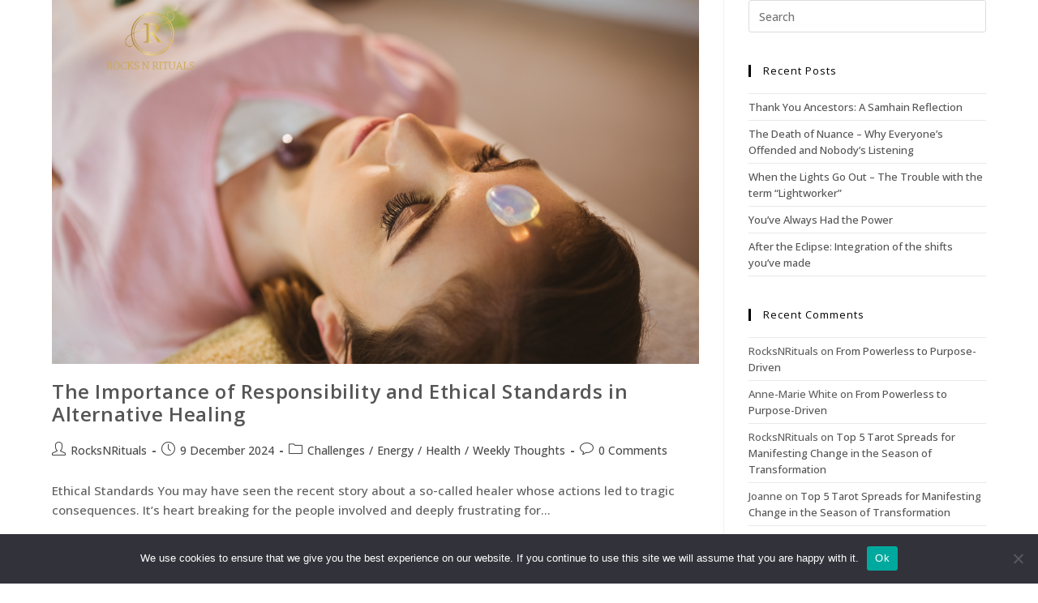

--- FILE ---
content_type: text/html; charset=UTF-8
request_url: https://rocksnrituals.co.uk/tag/tarot/
body_size: 30411
content:
<!DOCTYPE html>
<html class="html" lang="en-GB">
<head><meta charset="UTF-8"><script>if(navigator.userAgent.match(/MSIE|Internet Explorer/i)||navigator.userAgent.match(/Trident\/7\..*?rv:11/i)){var href=document.location.href;if(!href.match(/[?&]nowprocket/)){if(href.indexOf("?")==-1){if(href.indexOf("#")==-1){document.location.href=href+"?nowprocket=1"}else{document.location.href=href.replace("#","?nowprocket=1#")}}else{if(href.indexOf("#")==-1){document.location.href=href+"&nowprocket=1"}else{document.location.href=href.replace("#","&nowprocket=1#")}}}}</script><script>class RocketLazyLoadScripts{constructor(){this.v="1.2.3",this.triggerEvents=["keydown","mousedown","mousemove","touchmove","touchstart","touchend","wheel"],this.userEventHandler=this._triggerListener.bind(this),this.touchStartHandler=this._onTouchStart.bind(this),this.touchMoveHandler=this._onTouchMove.bind(this),this.touchEndHandler=this._onTouchEnd.bind(this),this.clickHandler=this._onClick.bind(this),this.interceptedClicks=[],window.addEventListener("pageshow",t=>{this.persisted=t.persisted}),window.addEventListener("DOMContentLoaded",()=>{this._preconnect3rdParties()}),this.delayedScripts={normal:[],async:[],defer:[]},this.trash=[],this.allJQueries=[]}_addUserInteractionListener(t){if(document.hidden){t._triggerListener();return}this.triggerEvents.forEach(e=>window.addEventListener(e,t.userEventHandler,{passive:!0})),window.addEventListener("touchstart",t.touchStartHandler,{passive:!0}),window.addEventListener("mousedown",t.touchStartHandler),document.addEventListener("visibilitychange",t.userEventHandler)}_removeUserInteractionListener(){this.triggerEvents.forEach(t=>window.removeEventListener(t,this.userEventHandler,{passive:!0})),document.removeEventListener("visibilitychange",this.userEventHandler)}_onTouchStart(t){"HTML"!==t.target.tagName&&(window.addEventListener("touchend",this.touchEndHandler),window.addEventListener("mouseup",this.touchEndHandler),window.addEventListener("touchmove",this.touchMoveHandler,{passive:!0}),window.addEventListener("mousemove",this.touchMoveHandler),t.target.addEventListener("click",this.clickHandler),this._renameDOMAttribute(t.target,"onclick","rocket-onclick"),this._pendingClickStarted())}_onTouchMove(t){window.removeEventListener("touchend",this.touchEndHandler),window.removeEventListener("mouseup",this.touchEndHandler),window.removeEventListener("touchmove",this.touchMoveHandler,{passive:!0}),window.removeEventListener("mousemove",this.touchMoveHandler),t.target.removeEventListener("click",this.clickHandler),this._renameDOMAttribute(t.target,"rocket-onclick","onclick"),this._pendingClickFinished()}_onTouchEnd(t){window.removeEventListener("touchend",this.touchEndHandler),window.removeEventListener("mouseup",this.touchEndHandler),window.removeEventListener("touchmove",this.touchMoveHandler,{passive:!0}),window.removeEventListener("mousemove",this.touchMoveHandler)}_onClick(t){t.target.removeEventListener("click",this.clickHandler),this._renameDOMAttribute(t.target,"rocket-onclick","onclick"),this.interceptedClicks.push(t),t.preventDefault(),t.stopPropagation(),t.stopImmediatePropagation(),this._pendingClickFinished()}_replayClicks(){window.removeEventListener("touchstart",this.touchStartHandler,{passive:!0}),window.removeEventListener("mousedown",this.touchStartHandler),this.interceptedClicks.forEach(t=>{t.target.dispatchEvent(new MouseEvent("click",{view:t.view,bubbles:!0,cancelable:!0}))})}_waitForPendingClicks(){return new Promise(t=>{this._isClickPending?this._pendingClickFinished=t:t()})}_pendingClickStarted(){this._isClickPending=!0}_pendingClickFinished(){this._isClickPending=!1}_renameDOMAttribute(t,e,r){t.hasAttribute&&t.hasAttribute(e)&&(event.target.setAttribute(r,event.target.getAttribute(e)),event.target.removeAttribute(e))}_triggerListener(){this._removeUserInteractionListener(this),"loading"===document.readyState?document.addEventListener("DOMContentLoaded",this._loadEverythingNow.bind(this)):this._loadEverythingNow()}_preconnect3rdParties(){let t=[];document.querySelectorAll("script[type=rocketlazyloadscript]").forEach(e=>{if(e.hasAttribute("src")){let r=new URL(e.src).origin;r!==location.origin&&t.push({src:r,crossOrigin:e.crossOrigin||"module"===e.getAttribute("data-rocket-type")})}}),t=[...new Map(t.map(t=>[JSON.stringify(t),t])).values()],this._batchInjectResourceHints(t,"preconnect")}async _loadEverythingNow(){this.lastBreath=Date.now(),this._delayEventListeners(this),this._delayJQueryReady(this),this._handleDocumentWrite(),this._registerAllDelayedScripts(),this._preloadAllScripts(),await this._loadScriptsFromList(this.delayedScripts.normal),await this._loadScriptsFromList(this.delayedScripts.defer),await this._loadScriptsFromList(this.delayedScripts.async);try{await this._triggerDOMContentLoaded(),await this._triggerWindowLoad()}catch(t){console.error(t)}window.dispatchEvent(new Event("rocket-allScriptsLoaded")),this._waitForPendingClicks().then(()=>{this._replayClicks()}),this._emptyTrash()}_registerAllDelayedScripts(){document.querySelectorAll("script[type=rocketlazyloadscript]").forEach(t=>{t.hasAttribute("data-rocket-src")?t.hasAttribute("async")&&!1!==t.async?this.delayedScripts.async.push(t):t.hasAttribute("defer")&&!1!==t.defer||"module"===t.getAttribute("data-rocket-type")?this.delayedScripts.defer.push(t):this.delayedScripts.normal.push(t):this.delayedScripts.normal.push(t)})}async _transformScript(t){return new Promise((await this._littleBreath(),navigator.userAgent.indexOf("Firefox/")>0||""===navigator.vendor)?e=>{let r=document.createElement("script");[...t.attributes].forEach(t=>{let e=t.nodeName;"type"!==e&&("data-rocket-type"===e&&(e="type"),"data-rocket-src"===e&&(e="src"),r.setAttribute(e,t.nodeValue))}),t.text&&(r.text=t.text),r.hasAttribute("src")?(r.addEventListener("load",e),r.addEventListener("error",e)):(r.text=t.text,e());try{t.parentNode.replaceChild(r,t)}catch(i){e()}}:async e=>{function r(){t.setAttribute("data-rocket-status","failed"),e()}try{let i=t.getAttribute("data-rocket-type"),n=t.getAttribute("data-rocket-src");t.text,i?(t.type=i,t.removeAttribute("data-rocket-type")):t.removeAttribute("type"),t.addEventListener("load",function r(){t.setAttribute("data-rocket-status","executed"),e()}),t.addEventListener("error",r),n?(t.removeAttribute("data-rocket-src"),t.src=n):t.src="data:text/javascript;base64,"+window.btoa(unescape(encodeURIComponent(t.text)))}catch(s){r()}})}async _loadScriptsFromList(t){let e=t.shift();return e&&e.isConnected?(await this._transformScript(e),this._loadScriptsFromList(t)):Promise.resolve()}_preloadAllScripts(){this._batchInjectResourceHints([...this.delayedScripts.normal,...this.delayedScripts.defer,...this.delayedScripts.async],"preload")}_batchInjectResourceHints(t,e){var r=document.createDocumentFragment();t.forEach(t=>{let i=t.getAttribute&&t.getAttribute("data-rocket-src")||t.src;if(i){let n=document.createElement("link");n.href=i,n.rel=e,"preconnect"!==e&&(n.as="script"),t.getAttribute&&"module"===t.getAttribute("data-rocket-type")&&(n.crossOrigin=!0),t.crossOrigin&&(n.crossOrigin=t.crossOrigin),t.integrity&&(n.integrity=t.integrity),r.appendChild(n),this.trash.push(n)}}),document.head.appendChild(r)}_delayEventListeners(t){let e={};function r(t,r){!function t(r){!e[r]&&(e[r]={originalFunctions:{add:r.addEventListener,remove:r.removeEventListener},eventsToRewrite:[]},r.addEventListener=function(){arguments[0]=i(arguments[0]),e[r].originalFunctions.add.apply(r,arguments)},r.removeEventListener=function(){arguments[0]=i(arguments[0]),e[r].originalFunctions.remove.apply(r,arguments)});function i(t){return e[r].eventsToRewrite.indexOf(t)>=0?"rocket-"+t:t}}(t),e[t].eventsToRewrite.push(r)}function i(t,e){let r=t[e];Object.defineProperty(t,e,{get:()=>r||function(){},set(i){t["rocket"+e]=r=i}})}r(document,"DOMContentLoaded"),r(window,"DOMContentLoaded"),r(window,"load"),r(window,"pageshow"),r(document,"readystatechange"),i(document,"onreadystatechange"),i(window,"onload"),i(window,"onpageshow")}_delayJQueryReady(t){let e;function r(r){if(r&&r.fn&&!t.allJQueries.includes(r)){r.fn.ready=r.fn.init.prototype.ready=function(e){return t.domReadyFired?e.bind(document)(r):document.addEventListener("rocket-DOMContentLoaded",()=>e.bind(document)(r)),r([])};let i=r.fn.on;r.fn.on=r.fn.init.prototype.on=function(){if(this[0]===window){function t(t){return t.split(" ").map(t=>"load"===t||0===t.indexOf("load.")?"rocket-jquery-load":t).join(" ")}"string"==typeof arguments[0]||arguments[0]instanceof String?arguments[0]=t(arguments[0]):"object"==typeof arguments[0]&&Object.keys(arguments[0]).forEach(e=>{let r=arguments[0][e];delete arguments[0][e],arguments[0][t(e)]=r})}return i.apply(this,arguments),this},t.allJQueries.push(r)}e=r}r(window.jQuery),Object.defineProperty(window,"jQuery",{get:()=>e,set(t){r(t)}})}async _triggerDOMContentLoaded(){this.domReadyFired=!0,await this._littleBreath(),document.dispatchEvent(new Event("rocket-DOMContentLoaded")),await this._littleBreath(),window.dispatchEvent(new Event("rocket-DOMContentLoaded")),await this._littleBreath(),document.dispatchEvent(new Event("rocket-readystatechange")),await this._littleBreath(),document.rocketonreadystatechange&&document.rocketonreadystatechange()}async _triggerWindowLoad(){await this._littleBreath(),window.dispatchEvent(new Event("rocket-load")),await this._littleBreath(),window.rocketonload&&window.rocketonload(),await this._littleBreath(),this.allJQueries.forEach(t=>t(window).trigger("rocket-jquery-load")),await this._littleBreath();let t=new Event("rocket-pageshow");t.persisted=this.persisted,window.dispatchEvent(t),await this._littleBreath(),window.rocketonpageshow&&window.rocketonpageshow({persisted:this.persisted})}_handleDocumentWrite(){let t=new Map;document.write=document.writeln=function(e){let r=document.currentScript;r||console.error("WPRocket unable to document.write this: "+e);let i=document.createRange(),n=r.parentElement,s=t.get(r);void 0===s&&(s=r.nextSibling,t.set(r,s));let a=document.createDocumentFragment();i.setStart(a,0),a.appendChild(i.createContextualFragment(e)),n.insertBefore(a,s)}}async _littleBreath(){Date.now()-this.lastBreath>45&&(await this._requestAnimFrame(),this.lastBreath=Date.now())}async _requestAnimFrame(){return document.hidden?new Promise(t=>setTimeout(t)):new Promise(t=>requestAnimationFrame(t))}_emptyTrash(){this.trash.forEach(t=>t.remove())}static run(){let t=new RocketLazyLoadScripts;t._addUserInteractionListener(t)}}RocketLazyLoadScripts.run();</script>
	
	<link rel="profile" href="https://gmpg.org/xfn/11">

	<meta name='robots' content='index, follow, max-image-preview:large, max-snippet:-1, max-video-preview:-1' />
<meta name="viewport" content="width=device-width, initial-scale=1">
	<!-- This site is optimized with the Yoast SEO plugin v23.5 - https://yoast.com/wordpress/plugins/seo/ -->
	<title>Tarot Archives - Rocks n Rituals</title><link rel="preload" as="style" href="https://fonts.googleapis.com/css?family=Open%20Sans%3A100%2C200%2C300%2C400%2C500%2C600%2C700%2C800%2C900%2C100i%2C200i%2C300i%2C400i%2C500i%2C600i%2C700i%2C800i%2C900i%7COpen%20Sans%3A100%2C100italic%2C200%2C200italic%2C300%2C300italic%2C400%2C400italic%2C500%2C500italic%2C600%2C600italic%2C700%2C700italic%2C800%2C800italic%2C900%2C900italic&#038;subset=latin&#038;display=swap" /><link rel="stylesheet" href="https://fonts.googleapis.com/css?family=Open%20Sans%3A100%2C200%2C300%2C400%2C500%2C600%2C700%2C800%2C900%2C100i%2C200i%2C300i%2C400i%2C500i%2C600i%2C700i%2C800i%2C900i%7COpen%20Sans%3A100%2C100italic%2C200%2C200italic%2C300%2C300italic%2C400%2C400italic%2C500%2C500italic%2C600%2C600italic%2C700%2C700italic%2C800%2C800italic%2C900%2C900italic&#038;subset=latin&#038;display=swap" media="print" onload="this.media='all'" /><noscript><link rel="stylesheet" href="https://fonts.googleapis.com/css?family=Open%20Sans%3A100%2C200%2C300%2C400%2C500%2C600%2C700%2C800%2C900%2C100i%2C200i%2C300i%2C400i%2C500i%2C600i%2C700i%2C800i%2C900i%7COpen%20Sans%3A100%2C100italic%2C200%2C200italic%2C300%2C300italic%2C400%2C400italic%2C500%2C500italic%2C600%2C600italic%2C700%2C700italic%2C800%2C800italic%2C900%2C900italic&#038;subset=latin&#038;display=swap" /></noscript>
<link rel="preload" as="font" href="https://rocksnrituals.co.uk/wp-content/plugins/elementor/assets/lib/eicons/fonts/eicons.woff2?5.10.0" crossorigin><link rel="stylesheet" href="https://rocksnrituals.co.uk/wp-content/cache/min/1/55ffdf8fd7e0d93f0c463cedee4f3386.css" media="all" data-minify="1" />
	<link rel="canonical" href="https://rocksnrituals.co.uk/tag/tarot/" />
	<link rel="next" href="https://rocksnrituals.co.uk/tag/tarot/page/2/" />
	<meta property="og:locale" content="en_GB" />
	<meta property="og:type" content="article" />
	<meta property="og:title" content="Tarot Archives - Rocks n Rituals" />
	<meta property="og:url" content="https://rocksnrituals.co.uk/tag/tarot/" />
	<meta property="og:site_name" content="Rocks n Rituals" />
	<meta name="twitter:card" content="summary_large_image" />
	<script type="application/ld+json" class="yoast-schema-graph">{"@context":"https://schema.org","@graph":[{"@type":"CollectionPage","@id":"https://rocksnrituals.co.uk/tag/tarot/","url":"https://rocksnrituals.co.uk/tag/tarot/","name":"Tarot Archives - Rocks n Rituals","isPartOf":{"@id":"https://rocksnrituals.co.uk/#website"},"primaryImageOfPage":{"@id":"https://rocksnrituals.co.uk/tag/tarot/#primaryimage"},"image":{"@id":"https://rocksnrituals.co.uk/tag/tarot/#primaryimage"},"thumbnailUrl":"https://rocksnrituals.co.uk/wp-content/uploads/2023/02/Crystal-Healing.png","breadcrumb":{"@id":"https://rocksnrituals.co.uk/tag/tarot/#breadcrumb"},"inLanguage":"en-GB"},{"@type":"ImageObject","inLanguage":"en-GB","@id":"https://rocksnrituals.co.uk/tag/tarot/#primaryimage","url":"https://rocksnrituals.co.uk/wp-content/uploads/2023/02/Crystal-Healing.png","contentUrl":"https://rocksnrituals.co.uk/wp-content/uploads/2023/02/Crystal-Healing.png","width":1600,"height":900,"caption":"Crystal Healing Client"},{"@type":"BreadcrumbList","@id":"https://rocksnrituals.co.uk/tag/tarot/#breadcrumb","itemListElement":[{"@type":"ListItem","position":1,"name":"Home","item":"https://rocksnrituals.co.uk/"},{"@type":"ListItem","position":2,"name":"Tarot"}]},{"@type":"WebSite","@id":"https://rocksnrituals.co.uk/#website","url":"https://rocksnrituals.co.uk/","name":"Rocks n Rituals","description":"Rocks n Rituals offers certified courses in Reiki, Crystal Healing, Tarot &amp; More. IPHM Approved &amp; CPD Training Provider","publisher":{"@id":"https://rocksnrituals.co.uk/#organization"},"potentialAction":[{"@type":"SearchAction","target":{"@type":"EntryPoint","urlTemplate":"https://rocksnrituals.co.uk/?s={search_term_string}"},"query-input":{"@type":"PropertyValueSpecification","valueRequired":true,"valueName":"search_term_string"}}],"inLanguage":"en-GB"},{"@type":"Organization","@id":"https://rocksnrituals.co.uk/#organization","name":"Rocks n Rituals","url":"https://rocksnrituals.co.uk/","logo":{"@type":"ImageObject","inLanguage":"en-GB","@id":"https://rocksnrituals.co.uk/#/schema/logo/image/","url":"https://rocksnrituals.co.uk/wp-content/uploads/2020/06/output-onlinejpgtools-1.png","contentUrl":"https://rocksnrituals.co.uk/wp-content/uploads/2020/06/output-onlinejpgtools-1.png","width":376,"height":450,"caption":"Rocks n Rituals"},"image":{"@id":"https://rocksnrituals.co.uk/#/schema/logo/image/"}}]}</script>
	<!-- / Yoast SEO plugin. -->


<link rel='dns-prefetch' href='//secure.gravatar.com' />
<link rel='dns-prefetch' href='//stats.wp.com' />
<link rel='dns-prefetch' href='//fonts.googleapis.com' />
<link rel='dns-prefetch' href='//jetpack.wordpress.com' />
<link rel='dns-prefetch' href='//s0.wp.com' />
<link rel='dns-prefetch' href='//public-api.wordpress.com' />
<link rel='dns-prefetch' href='//0.gravatar.com' />
<link rel='dns-prefetch' href='//1.gravatar.com' />
<link rel='dns-prefetch' href='//2.gravatar.com' />
<link rel='dns-prefetch' href='//widgets.wp.com' />
<link href='https://fonts.gstatic.com' crossorigin rel='preconnect' />
<link rel="alternate" type="application/rss+xml" title="Rocks n Rituals &raquo; Feed" href="https://rocksnrituals.co.uk/feed/" />
<link rel="alternate" type="application/rss+xml" title="Rocks n Rituals &raquo; Comments Feed" href="https://rocksnrituals.co.uk/comments/feed/" />
<link rel="alternate" type="application/rss+xml" title="Rocks n Rituals &raquo; Tarot Tag Feed" href="https://rocksnrituals.co.uk/tag/tarot/feed/" />
		<!-- This site uses the Google Analytics by MonsterInsights plugin v9.11.1 - Using Analytics tracking - https://www.monsterinsights.com/ -->
							<script type="rocketlazyloadscript" data-rocket-src="//www.googletagmanager.com/gtag/js?id=G-3QKS4BBBHC"  data-cfasync="false" data-wpfc-render="false" async></script>
			<script type="rocketlazyloadscript" data-cfasync="false" data-wpfc-render="false">
				var mi_version = '9.11.1';
				var mi_track_user = true;
				var mi_no_track_reason = '';
								var MonsterInsightsDefaultLocations = {"page_location":"https:\/\/rocksnrituals.co.uk\/tag\/tarot\/"};
								if ( typeof MonsterInsightsPrivacyGuardFilter === 'function' ) {
					var MonsterInsightsLocations = (typeof MonsterInsightsExcludeQuery === 'object') ? MonsterInsightsPrivacyGuardFilter( MonsterInsightsExcludeQuery ) : MonsterInsightsPrivacyGuardFilter( MonsterInsightsDefaultLocations );
				} else {
					var MonsterInsightsLocations = (typeof MonsterInsightsExcludeQuery === 'object') ? MonsterInsightsExcludeQuery : MonsterInsightsDefaultLocations;
				}

								var disableStrs = [
										'ga-disable-G-3QKS4BBBHC',
									];

				/* Function to detect opted out users */
				function __gtagTrackerIsOptedOut() {
					for (var index = 0; index < disableStrs.length; index++) {
						if (document.cookie.indexOf(disableStrs[index] + '=true') > -1) {
							return true;
						}
					}

					return false;
				}

				/* Disable tracking if the opt-out cookie exists. */
				if (__gtagTrackerIsOptedOut()) {
					for (var index = 0; index < disableStrs.length; index++) {
						window[disableStrs[index]] = true;
					}
				}

				/* Opt-out function */
				function __gtagTrackerOptout() {
					for (var index = 0; index < disableStrs.length; index++) {
						document.cookie = disableStrs[index] + '=true; expires=Thu, 31 Dec 2099 23:59:59 UTC; path=/';
						window[disableStrs[index]] = true;
					}
				}

				if ('undefined' === typeof gaOptout) {
					function gaOptout() {
						__gtagTrackerOptout();
					}
				}
								window.dataLayer = window.dataLayer || [];

				window.MonsterInsightsDualTracker = {
					helpers: {},
					trackers: {},
				};
				if (mi_track_user) {
					function __gtagDataLayer() {
						dataLayer.push(arguments);
					}

					function __gtagTracker(type, name, parameters) {
						if (!parameters) {
							parameters = {};
						}

						if (parameters.send_to) {
							__gtagDataLayer.apply(null, arguments);
							return;
						}

						if (type === 'event') {
														parameters.send_to = monsterinsights_frontend.v4_id;
							var hookName = name;
							if (typeof parameters['event_category'] !== 'undefined') {
								hookName = parameters['event_category'] + ':' + name;
							}

							if (typeof MonsterInsightsDualTracker.trackers[hookName] !== 'undefined') {
								MonsterInsightsDualTracker.trackers[hookName](parameters);
							} else {
								__gtagDataLayer('event', name, parameters);
							}
							
						} else {
							__gtagDataLayer.apply(null, arguments);
						}
					}

					__gtagTracker('js', new Date());
					__gtagTracker('set', {
						'developer_id.dZGIzZG': true,
											});
					if ( MonsterInsightsLocations.page_location ) {
						__gtagTracker('set', MonsterInsightsLocations);
					}
										__gtagTracker('config', 'G-3QKS4BBBHC', {"forceSSL":"true","link_attribution":"true"} );
										window.gtag = __gtagTracker;										(function () {
						/* https://developers.google.com/analytics/devguides/collection/analyticsjs/ */
						/* ga and __gaTracker compatibility shim. */
						var noopfn = function () {
							return null;
						};
						var newtracker = function () {
							return new Tracker();
						};
						var Tracker = function () {
							return null;
						};
						var p = Tracker.prototype;
						p.get = noopfn;
						p.set = noopfn;
						p.send = function () {
							var args = Array.prototype.slice.call(arguments);
							args.unshift('send');
							__gaTracker.apply(null, args);
						};
						var __gaTracker = function () {
							var len = arguments.length;
							if (len === 0) {
								return;
							}
							var f = arguments[len - 1];
							if (typeof f !== 'object' || f === null || typeof f.hitCallback !== 'function') {
								if ('send' === arguments[0]) {
									var hitConverted, hitObject = false, action;
									if ('event' === arguments[1]) {
										if ('undefined' !== typeof arguments[3]) {
											hitObject = {
												'eventAction': arguments[3],
												'eventCategory': arguments[2],
												'eventLabel': arguments[4],
												'value': arguments[5] ? arguments[5] : 1,
											}
										}
									}
									if ('pageview' === arguments[1]) {
										if ('undefined' !== typeof arguments[2]) {
											hitObject = {
												'eventAction': 'page_view',
												'page_path': arguments[2],
											}
										}
									}
									if (typeof arguments[2] === 'object') {
										hitObject = arguments[2];
									}
									if (typeof arguments[5] === 'object') {
										Object.assign(hitObject, arguments[5]);
									}
									if ('undefined' !== typeof arguments[1].hitType) {
										hitObject = arguments[1];
										if ('pageview' === hitObject.hitType) {
											hitObject.eventAction = 'page_view';
										}
									}
									if (hitObject) {
										action = 'timing' === arguments[1].hitType ? 'timing_complete' : hitObject.eventAction;
										hitConverted = mapArgs(hitObject);
										__gtagTracker('event', action, hitConverted);
									}
								}
								return;
							}

							function mapArgs(args) {
								var arg, hit = {};
								var gaMap = {
									'eventCategory': 'event_category',
									'eventAction': 'event_action',
									'eventLabel': 'event_label',
									'eventValue': 'event_value',
									'nonInteraction': 'non_interaction',
									'timingCategory': 'event_category',
									'timingVar': 'name',
									'timingValue': 'value',
									'timingLabel': 'event_label',
									'page': 'page_path',
									'location': 'page_location',
									'title': 'page_title',
									'referrer' : 'page_referrer',
								};
								for (arg in args) {
																		if (!(!args.hasOwnProperty(arg) || !gaMap.hasOwnProperty(arg))) {
										hit[gaMap[arg]] = args[arg];
									} else {
										hit[arg] = args[arg];
									}
								}
								return hit;
							}

							try {
								f.hitCallback();
							} catch (ex) {
							}
						};
						__gaTracker.create = newtracker;
						__gaTracker.getByName = newtracker;
						__gaTracker.getAll = function () {
							return [];
						};
						__gaTracker.remove = noopfn;
						__gaTracker.loaded = true;
						window['__gaTracker'] = __gaTracker;
					})();
									} else {
										console.log("");
					(function () {
						function __gtagTracker() {
							return null;
						}

						window['__gtagTracker'] = __gtagTracker;
						window['gtag'] = __gtagTracker;
					})();
									}
			</script>
							<!-- / Google Analytics by MonsterInsights -->
		<style id='wp-emoji-styles-inline-css'>

	img.wp-smiley, img.emoji {
		display: inline !important;
		border: none !important;
		box-shadow: none !important;
		height: 1em !important;
		width: 1em !important;
		margin: 0 0.07em !important;
		vertical-align: -0.1em !important;
		background: none !important;
		padding: 0 !important;
	}
</style>

<style id='wp-block-library-theme-inline-css'>
.wp-block-audio :where(figcaption){color:#555;font-size:13px;text-align:center}.is-dark-theme .wp-block-audio :where(figcaption){color:#ffffffa6}.wp-block-audio{margin:0 0 1em}.wp-block-code{border:1px solid #ccc;border-radius:4px;font-family:Menlo,Consolas,monaco,monospace;padding:.8em 1em}.wp-block-embed :where(figcaption){color:#555;font-size:13px;text-align:center}.is-dark-theme .wp-block-embed :where(figcaption){color:#ffffffa6}.wp-block-embed{margin:0 0 1em}.blocks-gallery-caption{color:#555;font-size:13px;text-align:center}.is-dark-theme .blocks-gallery-caption{color:#ffffffa6}:root :where(.wp-block-image figcaption){color:#555;font-size:13px;text-align:center}.is-dark-theme :root :where(.wp-block-image figcaption){color:#ffffffa6}.wp-block-image{margin:0 0 1em}.wp-block-pullquote{border-bottom:4px solid;border-top:4px solid;color:currentColor;margin-bottom:1.75em}.wp-block-pullquote cite,.wp-block-pullquote footer,.wp-block-pullquote__citation{color:currentColor;font-size:.8125em;font-style:normal;text-transform:uppercase}.wp-block-quote{border-left:.25em solid;margin:0 0 1.75em;padding-left:1em}.wp-block-quote cite,.wp-block-quote footer{color:currentColor;font-size:.8125em;font-style:normal;position:relative}.wp-block-quote.has-text-align-right{border-left:none;border-right:.25em solid;padding-left:0;padding-right:1em}.wp-block-quote.has-text-align-center{border:none;padding-left:0}.wp-block-quote.is-large,.wp-block-quote.is-style-large,.wp-block-quote.is-style-plain{border:none}.wp-block-search .wp-block-search__label{font-weight:700}.wp-block-search__button{border:1px solid #ccc;padding:.375em .625em}:where(.wp-block-group.has-background){padding:1.25em 2.375em}.wp-block-separator.has-css-opacity{opacity:.4}.wp-block-separator{border:none;border-bottom:2px solid;margin-left:auto;margin-right:auto}.wp-block-separator.has-alpha-channel-opacity{opacity:1}.wp-block-separator:not(.is-style-wide):not(.is-style-dots){width:100px}.wp-block-separator.has-background:not(.is-style-dots){border-bottom:none;height:1px}.wp-block-separator.has-background:not(.is-style-wide):not(.is-style-dots){height:2px}.wp-block-table{margin:0 0 1em}.wp-block-table td,.wp-block-table th{word-break:normal}.wp-block-table :where(figcaption){color:#555;font-size:13px;text-align:center}.is-dark-theme .wp-block-table :where(figcaption){color:#ffffffa6}.wp-block-video :where(figcaption){color:#555;font-size:13px;text-align:center}.is-dark-theme .wp-block-video :where(figcaption){color:#ffffffa6}.wp-block-video{margin:0 0 1em}:root :where(.wp-block-template-part.has-background){margin-bottom:0;margin-top:0;padding:1.25em 2.375em}
</style>


<style id='jetpack-sharing-buttons-style-inline-css'>
.jetpack-sharing-buttons__services-list{display:flex;flex-direction:row;flex-wrap:wrap;gap:0;list-style-type:none;margin:5px;padding:0}.jetpack-sharing-buttons__services-list.has-small-icon-size{font-size:12px}.jetpack-sharing-buttons__services-list.has-normal-icon-size{font-size:16px}.jetpack-sharing-buttons__services-list.has-large-icon-size{font-size:24px}.jetpack-sharing-buttons__services-list.has-huge-icon-size{font-size:36px}@media print{.jetpack-sharing-buttons__services-list{display:none!important}}.editor-styles-wrapper .wp-block-jetpack-sharing-buttons{gap:0;padding-inline-start:0}ul.jetpack-sharing-buttons__services-list.has-background{padding:1.25em 2.375em}
</style>
<style id='classic-theme-styles-inline-css'>
/*! This file is auto-generated */
.wp-block-button__link{color:#fff;background-color:#32373c;border-radius:9999px;box-shadow:none;text-decoration:none;padding:calc(.667em + 2px) calc(1.333em + 2px);font-size:1.125em}.wp-block-file__button{background:#32373c;color:#fff;text-decoration:none}
</style>
<style id='global-styles-inline-css'>
:root{--wp--preset--aspect-ratio--square: 1;--wp--preset--aspect-ratio--4-3: 4/3;--wp--preset--aspect-ratio--3-4: 3/4;--wp--preset--aspect-ratio--3-2: 3/2;--wp--preset--aspect-ratio--2-3: 2/3;--wp--preset--aspect-ratio--16-9: 16/9;--wp--preset--aspect-ratio--9-16: 9/16;--wp--preset--color--black: #000000;--wp--preset--color--cyan-bluish-gray: #abb8c3;--wp--preset--color--white: #ffffff;--wp--preset--color--pale-pink: #f78da7;--wp--preset--color--vivid-red: #cf2e2e;--wp--preset--color--luminous-vivid-orange: #ff6900;--wp--preset--color--luminous-vivid-amber: #fcb900;--wp--preset--color--light-green-cyan: #7bdcb5;--wp--preset--color--vivid-green-cyan: #00d084;--wp--preset--color--pale-cyan-blue: #8ed1fc;--wp--preset--color--vivid-cyan-blue: #0693e3;--wp--preset--color--vivid-purple: #9b51e0;--wp--preset--gradient--vivid-cyan-blue-to-vivid-purple: linear-gradient(135deg,rgba(6,147,227,1) 0%,rgb(155,81,224) 100%);--wp--preset--gradient--light-green-cyan-to-vivid-green-cyan: linear-gradient(135deg,rgb(122,220,180) 0%,rgb(0,208,130) 100%);--wp--preset--gradient--luminous-vivid-amber-to-luminous-vivid-orange: linear-gradient(135deg,rgba(252,185,0,1) 0%,rgba(255,105,0,1) 100%);--wp--preset--gradient--luminous-vivid-orange-to-vivid-red: linear-gradient(135deg,rgba(255,105,0,1) 0%,rgb(207,46,46) 100%);--wp--preset--gradient--very-light-gray-to-cyan-bluish-gray: linear-gradient(135deg,rgb(238,238,238) 0%,rgb(169,184,195) 100%);--wp--preset--gradient--cool-to-warm-spectrum: linear-gradient(135deg,rgb(74,234,220) 0%,rgb(151,120,209) 20%,rgb(207,42,186) 40%,rgb(238,44,130) 60%,rgb(251,105,98) 80%,rgb(254,248,76) 100%);--wp--preset--gradient--blush-light-purple: linear-gradient(135deg,rgb(255,206,236) 0%,rgb(152,150,240) 100%);--wp--preset--gradient--blush-bordeaux: linear-gradient(135deg,rgb(254,205,165) 0%,rgb(254,45,45) 50%,rgb(107,0,62) 100%);--wp--preset--gradient--luminous-dusk: linear-gradient(135deg,rgb(255,203,112) 0%,rgb(199,81,192) 50%,rgb(65,88,208) 100%);--wp--preset--gradient--pale-ocean: linear-gradient(135deg,rgb(255,245,203) 0%,rgb(182,227,212) 50%,rgb(51,167,181) 100%);--wp--preset--gradient--electric-grass: linear-gradient(135deg,rgb(202,248,128) 0%,rgb(113,206,126) 100%);--wp--preset--gradient--midnight: linear-gradient(135deg,rgb(2,3,129) 0%,rgb(40,116,252) 100%);--wp--preset--font-size--small: 13px;--wp--preset--font-size--medium: 20px;--wp--preset--font-size--large: 36px;--wp--preset--font-size--x-large: 42px;--wp--preset--spacing--20: 0.44rem;--wp--preset--spacing--30: 0.67rem;--wp--preset--spacing--40: 1rem;--wp--preset--spacing--50: 1.5rem;--wp--preset--spacing--60: 2.25rem;--wp--preset--spacing--70: 3.38rem;--wp--preset--spacing--80: 5.06rem;--wp--preset--shadow--natural: 6px 6px 9px rgba(0, 0, 0, 0.2);--wp--preset--shadow--deep: 12px 12px 50px rgba(0, 0, 0, 0.4);--wp--preset--shadow--sharp: 6px 6px 0px rgba(0, 0, 0, 0.2);--wp--preset--shadow--outlined: 6px 6px 0px -3px rgba(255, 255, 255, 1), 6px 6px rgba(0, 0, 0, 1);--wp--preset--shadow--crisp: 6px 6px 0px rgba(0, 0, 0, 1);}:where(.is-layout-flex){gap: 0.5em;}:where(.is-layout-grid){gap: 0.5em;}body .is-layout-flex{display: flex;}.is-layout-flex{flex-wrap: wrap;align-items: center;}.is-layout-flex > :is(*, div){margin: 0;}body .is-layout-grid{display: grid;}.is-layout-grid > :is(*, div){margin: 0;}:where(.wp-block-columns.is-layout-flex){gap: 2em;}:where(.wp-block-columns.is-layout-grid){gap: 2em;}:where(.wp-block-post-template.is-layout-flex){gap: 1.25em;}:where(.wp-block-post-template.is-layout-grid){gap: 1.25em;}.has-black-color{color: var(--wp--preset--color--black) !important;}.has-cyan-bluish-gray-color{color: var(--wp--preset--color--cyan-bluish-gray) !important;}.has-white-color{color: var(--wp--preset--color--white) !important;}.has-pale-pink-color{color: var(--wp--preset--color--pale-pink) !important;}.has-vivid-red-color{color: var(--wp--preset--color--vivid-red) !important;}.has-luminous-vivid-orange-color{color: var(--wp--preset--color--luminous-vivid-orange) !important;}.has-luminous-vivid-amber-color{color: var(--wp--preset--color--luminous-vivid-amber) !important;}.has-light-green-cyan-color{color: var(--wp--preset--color--light-green-cyan) !important;}.has-vivid-green-cyan-color{color: var(--wp--preset--color--vivid-green-cyan) !important;}.has-pale-cyan-blue-color{color: var(--wp--preset--color--pale-cyan-blue) !important;}.has-vivid-cyan-blue-color{color: var(--wp--preset--color--vivid-cyan-blue) !important;}.has-vivid-purple-color{color: var(--wp--preset--color--vivid-purple) !important;}.has-black-background-color{background-color: var(--wp--preset--color--black) !important;}.has-cyan-bluish-gray-background-color{background-color: var(--wp--preset--color--cyan-bluish-gray) !important;}.has-white-background-color{background-color: var(--wp--preset--color--white) !important;}.has-pale-pink-background-color{background-color: var(--wp--preset--color--pale-pink) !important;}.has-vivid-red-background-color{background-color: var(--wp--preset--color--vivid-red) !important;}.has-luminous-vivid-orange-background-color{background-color: var(--wp--preset--color--luminous-vivid-orange) !important;}.has-luminous-vivid-amber-background-color{background-color: var(--wp--preset--color--luminous-vivid-amber) !important;}.has-light-green-cyan-background-color{background-color: var(--wp--preset--color--light-green-cyan) !important;}.has-vivid-green-cyan-background-color{background-color: var(--wp--preset--color--vivid-green-cyan) !important;}.has-pale-cyan-blue-background-color{background-color: var(--wp--preset--color--pale-cyan-blue) !important;}.has-vivid-cyan-blue-background-color{background-color: var(--wp--preset--color--vivid-cyan-blue) !important;}.has-vivid-purple-background-color{background-color: var(--wp--preset--color--vivid-purple) !important;}.has-black-border-color{border-color: var(--wp--preset--color--black) !important;}.has-cyan-bluish-gray-border-color{border-color: var(--wp--preset--color--cyan-bluish-gray) !important;}.has-white-border-color{border-color: var(--wp--preset--color--white) !important;}.has-pale-pink-border-color{border-color: var(--wp--preset--color--pale-pink) !important;}.has-vivid-red-border-color{border-color: var(--wp--preset--color--vivid-red) !important;}.has-luminous-vivid-orange-border-color{border-color: var(--wp--preset--color--luminous-vivid-orange) !important;}.has-luminous-vivid-amber-border-color{border-color: var(--wp--preset--color--luminous-vivid-amber) !important;}.has-light-green-cyan-border-color{border-color: var(--wp--preset--color--light-green-cyan) !important;}.has-vivid-green-cyan-border-color{border-color: var(--wp--preset--color--vivid-green-cyan) !important;}.has-pale-cyan-blue-border-color{border-color: var(--wp--preset--color--pale-cyan-blue) !important;}.has-vivid-cyan-blue-border-color{border-color: var(--wp--preset--color--vivid-cyan-blue) !important;}.has-vivid-purple-border-color{border-color: var(--wp--preset--color--vivid-purple) !important;}.has-vivid-cyan-blue-to-vivid-purple-gradient-background{background: var(--wp--preset--gradient--vivid-cyan-blue-to-vivid-purple) !important;}.has-light-green-cyan-to-vivid-green-cyan-gradient-background{background: var(--wp--preset--gradient--light-green-cyan-to-vivid-green-cyan) !important;}.has-luminous-vivid-amber-to-luminous-vivid-orange-gradient-background{background: var(--wp--preset--gradient--luminous-vivid-amber-to-luminous-vivid-orange) !important;}.has-luminous-vivid-orange-to-vivid-red-gradient-background{background: var(--wp--preset--gradient--luminous-vivid-orange-to-vivid-red) !important;}.has-very-light-gray-to-cyan-bluish-gray-gradient-background{background: var(--wp--preset--gradient--very-light-gray-to-cyan-bluish-gray) !important;}.has-cool-to-warm-spectrum-gradient-background{background: var(--wp--preset--gradient--cool-to-warm-spectrum) !important;}.has-blush-light-purple-gradient-background{background: var(--wp--preset--gradient--blush-light-purple) !important;}.has-blush-bordeaux-gradient-background{background: var(--wp--preset--gradient--blush-bordeaux) !important;}.has-luminous-dusk-gradient-background{background: var(--wp--preset--gradient--luminous-dusk) !important;}.has-pale-ocean-gradient-background{background: var(--wp--preset--gradient--pale-ocean) !important;}.has-electric-grass-gradient-background{background: var(--wp--preset--gradient--electric-grass) !important;}.has-midnight-gradient-background{background: var(--wp--preset--gradient--midnight) !important;}.has-small-font-size{font-size: var(--wp--preset--font-size--small) !important;}.has-medium-font-size{font-size: var(--wp--preset--font-size--medium) !important;}.has-large-font-size{font-size: var(--wp--preset--font-size--large) !important;}.has-x-large-font-size{font-size: var(--wp--preset--font-size--x-large) !important;}
:where(.wp-block-post-template.is-layout-flex){gap: 1.25em;}:where(.wp-block-post-template.is-layout-grid){gap: 1.25em;}
:where(.wp-block-columns.is-layout-flex){gap: 2em;}:where(.wp-block-columns.is-layout-grid){gap: 2em;}
:root :where(.wp-block-pullquote){font-size: 1.5em;line-height: 1.6;}
</style>


















<link rel='stylesheet' id='jet-blocks-css' href='https://rocksnrituals.co.uk/wp-content/uploads/elementor/css/custom-jet-blocks.css?ver=1.3.14' media='all' />



<link rel='stylesheet' id='elementor-post-2187-css' href='https://rocksnrituals.co.uk/wp-content/uploads/elementor/css/post-2187.css?ver=1727954772' media='all' />




<link rel='stylesheet' id='elementor-global-css' href='https://rocksnrituals.co.uk/wp-content/uploads/elementor/css/global.css?ver=1727954773' media='all' />
<link rel='stylesheet' id='elementor-post-1964-css' href='https://rocksnrituals.co.uk/wp-content/uploads/elementor/css/post-1964.css?ver=1727954774' media='all' />
<link rel='stylesheet' id='elementor-post-1484-css' href='https://rocksnrituals.co.uk/wp-content/uploads/elementor/css/post-1484.css?ver=1751625052' media='all' />






<link rel="preconnect" href="https://fonts.gstatic.com/" crossorigin><script src="https://rocksnrituals.co.uk/wp-content/plugins/google-analytics-for-wordpress/assets/js/frontend-gtag.min.js?ver=9.11.1" id="monsterinsights-frontend-script-js" async data-wp-strategy="async"></script>
<script data-cfasync="false" data-wpfc-render="false" id='monsterinsights-frontend-script-js-extra'>var monsterinsights_frontend = {"js_events_tracking":"true","download_extensions":"doc,pdf,ppt,zip,xls,docx,pptx,xlsx","inbound_paths":"[{\"path\":\"\\\/go\\\/\",\"label\":\"affiliate\"},{\"path\":\"\\\/recommend\\\/\",\"label\":\"affiliate\"}]","home_url":"https:\/\/rocksnrituals.co.uk","hash_tracking":"false","v4_id":"G-3QKS4BBBHC"};</script>
<script id="cookie-notice-front-js-before">
var cnArgs = {"ajaxUrl":"https:\/\/rocksnrituals.co.uk\/wp-admin\/admin-ajax.php","nonce":"5ae9ad7a9f","hideEffect":"fade","position":"bottom","onScroll":false,"onScrollOffset":100,"onClick":false,"cookieName":"cookie_notice_accepted","cookieTime":2592000,"cookieTimeRejected":2592000,"globalCookie":false,"redirection":false,"cache":true,"revokeCookies":false,"revokeCookiesOpt":"automatic"};
</script>
<script src="https://rocksnrituals.co.uk/wp-content/plugins/cookie-notice/js/front.min.js?ver=2.5.5" id="cookie-notice-front-js" defer></script>
<script src="https://rocksnrituals.co.uk/wp-includes/js/jquery/jquery.min.js?ver=3.7.1" id="jquery-core-js"></script>
<script src="https://rocksnrituals.co.uk/wp-includes/js/jquery/jquery-migrate.min.js?ver=3.4.1" id="jquery-migrate-js"></script>
<script src="https://rocksnrituals.co.uk/wp-content/plugins/elementor/assets/lib/font-awesome/js/v4-shims.min.js?ver=3.24.5" id="font-awesome-4-shim-js" defer></script>
<link rel="https://api.w.org/" href="https://rocksnrituals.co.uk/wp-json/" /><link rel="alternate" title="JSON" type="application/json" href="https://rocksnrituals.co.uk/wp-json/wp/v2/tags/129" /><link rel="EditURI" type="application/rsd+xml" title="RSD" href="https://rocksnrituals.co.uk/xmlrpc.php?rsd" />

	<style>img#wpstats{display:none}</style>
		
		<script type="rocketlazyloadscript">
		(function(h,o,t,j,a,r){
			h.hj=h.hj||function(){(h.hj.q=h.hj.q||[]).push(arguments)};
			h._hjSettings={hjid:2025128,hjsv:5};
			a=o.getElementsByTagName('head')[0];
			r=o.createElement('script');r.async=1;
			r.src=t+h._hjSettings.hjid+j+h._hjSettings.hjsv;
			a.appendChild(r);
		})(window,document,'//static.hotjar.com/c/hotjar-','.js?sv=');
		</script>
		<meta name="generator" content="Elementor 3.24.5; features: additional_custom_breakpoints; settings: css_print_method-external, google_font-enabled, font_display-auto">
<meta name="p:domain_verify" content="bd6745db460f4d9b1c8fd8a1e56856aa"/>
<style>.recentcomments a{display:inline !important;padding:0 !important;margin:0 !important;}</style>			<meta name="theme-color" content="#C5AA56">
			<link rel="icon" href="https://rocksnrituals.co.uk/wp-content/uploads/2022/08/cropped-Wordpress-32x32.png" sizes="32x32" />
<link rel="icon" href="https://rocksnrituals.co.uk/wp-content/uploads/2022/08/cropped-Wordpress-192x192.png" sizes="192x192" />
<link rel="apple-touch-icon" href="https://rocksnrituals.co.uk/wp-content/uploads/2022/08/cropped-Wordpress-180x180.png" />
<meta name="msapplication-TileImage" content="https://rocksnrituals.co.uk/wp-content/uploads/2022/08/cropped-Wordpress-270x270.png" />
		<style id="wp-custom-css">
			/* TEXT EDITOR */.elementor-widget-text-editor ol,ul,p:last-child{margin-bottom:0}/* INSTAGRAM WIDGET */.oceanwp-instagram-pics{margin:0}a:focus{outline:none!important}/* HEADINGS LINE HEIGHT */.elementor-widget-heading .elementor-heading-title{line-height:1.2}/* DESKTOP *//* h1 small */h1.elementor-heading-title.elementor-size-small{font-size:18px !important;font-weight:700}/* h1 medium */h1.elementor-heading-title.elementor-size-medium{font-size:18px !important;font-weight:800}/* h1 large */h1.elementor-heading-title.elementor-size-large{font-size:42px !important;font-weight:800}/* h2 small */h2.elementor-heading-title.elementor-size-small{font-size:15px !important;font-weight:600;line-height:1.4 !important}/* h2 medium */h2.elementor-heading-title.elementor-size-medium{font-size:15px !important;font-weight:700;line-height:1.4 !important}/* h2 large */h2.elementor-heading-title.elementor-size-large{font-size:38px !important;font-weight:800}/* h3 small */h3.elementor-heading-title.elementor-size-small{font-size:15px !important;font-weight:700;line-height:1.4 !important}/* h3 medium */h3.elementor-heading-title.elementor-size-medium{font-size:26px !important;font-weight:700}/* h3 large */h3.elementor-heading-title.elementor-size-large{font-size:26px !important;font-weight:800}/* TABLET */@media only screen and (max-width:1025px){/* h1 small */h1.elementor-heading-title.elementor-size-small{font-size:18px !important;font-weight:700}/* h1 medium */h1.elementor-heading-title.elementor-size-medium{font-size:18px !important;font-weight:800}/* h1 large */h1.elementor-heading-title.elementor-size-large{font-size:35px !important;font-weight:800}/* h2 small */h2.elementor-heading-title.elementor-size-small{font-size:15px !important;font-weight:600;line-height:1.4 !important}/* h2 medium */h2.elementor-heading-title.elementor-size-medium{font-size:15px !important;font-weight:700;line-height:1.4 !important}/* h2 large */h2.elementor-heading-title.elementor-size-large{font-size:36px !important;font-weight:800}/* h3 small */h3.elementor-heading-title.elementor-size-small{font-size:15px !important;font-weight:700;line-height:1.4 !important}/* h3 medium */h3.elementor-heading-title.elementor-size-medium{font-size:20px !important;line-height:1.4 !important;font-weight:700;line-height:1.4 !important}/* h3 large */h3.elementor-heading-title.elementor-size-large{font-size:20px !important;font-weight:800;line-height:1.4 !important}}/* MOBILE */@media only screen and (max-width:768px){/* h1 small */h1.elementor-heading-title.elementor-size-small{font-size:18px !important;font-weight:700}/* h1 medium */h1.elementor-heading-title.elementor-size-medium{font-size:18px !important;font-weight:800}/* h1 large */h1.elementor-heading-title.elementor-size-large{font-size:34px !important;font-weight:800}/* h2 small */h2.elementor-heading-title.elementor-size-small{font-size:15px !important;font-weight:600;line-height:1.4 !important}/* h2 medium */h2.elementor-heading-title.elementor-size-medium{font-size:15px !important;font-weight:700;line-height:1.4 !important}/* h2 large */h2.elementor-heading-title.elementor-size-large{font-size:30px !important;font-weight:800}/* h3 small */h3.elementor-heading-title.elementor-size-small{font-size:15px !important;line-height:1.4 !important;font-weight:700}/* h3 medium */h3.elementor-heading-title.elementor-size-medium{font-size:20px !important;font-weight:700;line-height:1.4 !important}/* h3 large */h3.elementor-heading-title.elementor-size-large{font-size:20px !important;font-weight:800;line-height:1.4 !important}}/* BUTTONS *//* extra small */.elementor-button.elementor-size-xs{padding:10px 30px;border-radius:5px;font-size:13px;font-weight:700;text-transform:uppercase}/* small - default */.elementor-button.elementor-size-sm{padding:12px 40px;border-radius:5px;font-size:14px;font-weight:700;text-transform:uppercase}/* medium */.elementor-button.elementor-size-md{padding:16px 32px;border-radius:5px;font-size:14px;font-weight:700;text-transform:uppercase}/* large */.elementor-button.elementor-size-lg{padding:20px 46px;border-radius:5px;font-size:16px;font-weight:700;text-transform:uppercase}/* KEY FIGURE */.elementor-widget-counter .elementor-counter-title{font-size:14px;font-weight:600}/* ICON BOX *//* h3 */h3.elementor-icon-box-title{text-transform:uppercase;font-weight:600;line-height:1.2}/* TESTIMONIAL BOX */.elementor-testimonial-content{font-size:15px !important}.elementor-testimonial-name{font-size:15px;font-weight:600}.elementor-testimonial-job{font-size:13px !important;font-weight:400;line-height:2 !important}/* BUTTON SHADOW */.btn-shadow .elementor-button{box-shadow:0 4px 6px rgba(50,50,93,.11),0 1px 3px rgba(0,0,0,.08)}.btn-shadow-hover .elementor-button:hover{box-shadow:0 6px 8px rgba(50,50,93,.15),0 1px 3px rgba(0,0,0,.08)}/* COLUMN SHADOW */.box-shadow >.elementor-element-populated{box-shadow:0 4px 6px rgba(50,50,93,.11),0 1px 3px rgba(0,0,0,.08)}.box-hover .elementor-element-populated:hover{box-shadow:0 6px 8px rgba(50,50,93,.15),0 1px 3px rgba(0,0,0,.08)}/* IMAGE SHADOW */.img-shadow .elementor-image img{box-shadow:0 4px 6px rgba(50,50,93,.11),0 1px 3px rgba(0,0,0,.08)}.img-hover .elementor-element-populated:hover{box-shadow:0 6px 8px rgba(50,50,93,.15),0 1px 3px rgba(0,0,0,.08)}/* COOKIE NOTICE */.cn-set-cookie{margin:10px 0}/* LINKS ON DARK BACKGROUND */.link-dark-bg a{color:rgba(255,255,255,0.75)}.link-dark-bg a:hover{color:#999999;color:rgba(255,255,255,0.5)}		</style>
		<!-- OceanWP CSS -->
<style type="text/css">
/* General CSS */a:hover,a.light:hover,.theme-heading .text::before,.theme-heading .text::after,#top-bar-content >a:hover,#top-bar-social li.oceanwp-email a:hover,#site-navigation-wrap .dropdown-menu >li >a:hover,#site-header.medium-header #medium-searchform button:hover,.oceanwp-mobile-menu-icon a:hover,.blog-entry.post .blog-entry-header .entry-title a:hover,.blog-entry.post .blog-entry-readmore a:hover,.blog-entry.thumbnail-entry .blog-entry-category a,ul.meta li a:hover,.dropcap,.single nav.post-navigation .nav-links .title,body .related-post-title a:hover,body #wp-calendar caption,body .contact-info-widget.default i,body .contact-info-widget.big-icons i,body .custom-links-widget .oceanwp-custom-links li a:hover,body .custom-links-widget .oceanwp-custom-links li a:hover:before,body .posts-thumbnails-widget li a:hover,body .social-widget li.oceanwp-email a:hover,.comment-author .comment-meta .comment-reply-link,#respond #cancel-comment-reply-link:hover,#footer-widgets .footer-box a:hover,#footer-bottom a:hover,#footer-bottom #footer-bottom-menu a:hover,.sidr a:hover,.sidr-class-dropdown-toggle:hover,.sidr-class-menu-item-has-children.active >a,.sidr-class-menu-item-has-children.active >a >.sidr-class-dropdown-toggle,input[type=checkbox]:checked:before{color:#000000}.single nav.post-navigation .nav-links .title .owp-icon use,.blog-entry.post .blog-entry-readmore a:hover .owp-icon use,body .contact-info-widget.default .owp-icon use,body .contact-info-widget.big-icons .owp-icon use{stroke:#000000}input[type="button"],input[type="reset"],input[type="submit"],button[type="submit"],.button,#site-navigation-wrap .dropdown-menu >li.btn >a >span,.thumbnail:hover i,.post-quote-content,.omw-modal .omw-close-modal,body .contact-info-widget.big-icons li:hover i,body div.wpforms-container-full .wpforms-form input[type=submit],body div.wpforms-container-full .wpforms-form button[type=submit],body div.wpforms-container-full .wpforms-form .wpforms-page-button{background-color:#000000}.thumbnail:hover .link-post-svg-icon{background-color:#000000}body .contact-info-widget.big-icons li:hover .owp-icon{background-color:#000000}.widget-title{border-color:#000000}blockquote{border-color:#000000}#searchform-dropdown{border-color:#000000}.dropdown-menu .sub-menu{border-color:#000000}.blog-entry.large-entry .blog-entry-readmore a:hover{border-color:#000000}.oceanwp-newsletter-form-wrap input[type="email"]:focus{border-color:#000000}.social-widget li.oceanwp-email a:hover{border-color:#000000}#respond #cancel-comment-reply-link:hover{border-color:#000000}body .contact-info-widget.big-icons li:hover i{border-color:#000000}#footer-widgets .oceanwp-newsletter-form-wrap input[type="email"]:focus{border-color:#000000}blockquote,.wp-block-quote{border-left-color:#000000}body .contact-info-widget.big-icons li:hover .owp-icon{border-color:#000000}input[type="button"]:hover,input[type="reset"]:hover,input[type="submit"]:hover,button[type="submit"]:hover,input[type="button"]:focus,input[type="reset"]:focus,input[type="submit"]:focus,button[type="submit"]:focus,.button:hover,.button:focus,#site-navigation-wrap .dropdown-menu >li.btn >a:hover >span,.post-quote-author,.omw-modal .omw-close-modal:hover,body div.wpforms-container-full .wpforms-form input[type=submit]:hover,body div.wpforms-container-full .wpforms-form button[type=submit]:hover,body div.wpforms-container-full .wpforms-form .wpforms-page-button:hover{background-color:#999999}a:hover{color:#999999}a:hover .owp-icon use{stroke:#999999}#main #content-wrap,.separate-layout #main #content-wrap{padding-top:0;padding-bottom:0}.page-header,.has-transparent-header .page-header{padding:0}.site-breadcrumbs,.background-image-page-header .site-breadcrumbs{color:#999999}.site-breadcrumbs ul li .breadcrumb-sep,.site-breadcrumbs ol li .breadcrumb-sep{color:#999999}.site-breadcrumbs a,.background-image-page-header .site-breadcrumbs a{color:#000000}.site-breadcrumbs a .owp-icon use,.background-image-page-header .site-breadcrumbs a .owp-icon use{stroke:#000000}.site-breadcrumbs a:hover,.background-image-page-header .site-breadcrumbs a:hover{color:#999999}.site-breadcrumbs a:hover .owp-icon use,.background-image-page-header .site-breadcrumbs a:hover .owp-icon use{stroke:#999999}#scroll-top{font-size:20px}#scroll-top .owp-icon{width:20px;height:20px}#scroll-top{border-radius:5px}#scroll-top{background-color:rgba(0,0,0,0.5)}#scroll-top{color:#fafafa}#scroll-top .owp-icon use{stroke:#fafafa}#scroll-top:hover{color:#fafafa}#scroll-top:hover .owp-icon use{stroke:#fafafa}.theme-button,input[type="submit"],button[type="submit"],button,body div.wpforms-container-full .wpforms-form input[type=submit],body div.wpforms-container-full .wpforms-form button[type=submit],body div.wpforms-container-full .wpforms-form .wpforms-page-button{padding:10px 35px 10px 35px}body .theme-button,body input[type="submit"],body button[type="submit"],body button,body .button,body div.wpforms-container-full .wpforms-form input[type=submit],body div.wpforms-container-full .wpforms-form button[type=submit],body div.wpforms-container-full .wpforms-form .wpforms-page-button{background-color:#424242}body .theme-button:hover,body input[type="submit"]:hover,body button[type="submit"]:hover,body button:hover,body .button:hover,body div.wpforms-container-full .wpforms-form input[type=submit]:hover,body div.wpforms-container-full .wpforms-form input[type=submit]:active,body div.wpforms-container-full .wpforms-form button[type=submit]:hover,body div.wpforms-container-full .wpforms-form button[type=submit]:active,body div.wpforms-container-full .wpforms-form .wpforms-page-button:hover,body div.wpforms-container-full .wpforms-form .wpforms-page-button:active{background-color:#999999}body .theme-button,body input[type="submit"],body button[type="submit"],body button,body .button,body div.wpforms-container-full .wpforms-form input[type=submit],body div.wpforms-container-full .wpforms-form button[type=submit],body div.wpforms-container-full .wpforms-form .wpforms-page-button{color:#fafafa}body .theme-button:hover,body input[type="submit"]:hover,body button[type="submit"]:hover,body button:hover,body .button:hover,body div.wpforms-container-full .wpforms-form input[type=submit]:hover,body div.wpforms-container-full .wpforms-form input[type=submit]:active,body div.wpforms-container-full .wpforms-form button[type=submit]:hover,body div.wpforms-container-full .wpforms-form button[type=submit]:active,body div.wpforms-container-full .wpforms-form .wpforms-page-button:hover,body div.wpforms-container-full .wpforms-form .wpforms-page-button:active{color:#fafafa}/* Header CSS */#site-header{border-color:rgba(241,241,241,0)}#site-header.has-header-media .overlay-header-media{background-color:rgba(0,0,0,0.5)}#site-logo a.site-logo-text{color:#000000}#site-logo a.site-logo-text:hover{color:#999999}#site-navigation-wrap .dropdown-menu >li >a,.oceanwp-mobile-menu-icon a,#searchform-header-replace-close{color:#000000}#site-navigation-wrap .dropdown-menu >li >a .owp-icon use,.oceanwp-mobile-menu-icon a .owp-icon use,#searchform-header-replace-close .owp-icon use{stroke:#000000}#site-navigation-wrap .dropdown-menu >li >a:hover,.oceanwp-mobile-menu-icon a:hover,#searchform-header-replace-close:hover{color:#999999}#site-navigation-wrap .dropdown-menu >li >a:hover .owp-icon use,.oceanwp-mobile-menu-icon a:hover .owp-icon use,#searchform-header-replace-close:hover .owp-icon use{stroke:#999999}.dropdown-menu .sub-menu,#searchform-dropdown,.current-shop-items-dropdown{border-color:#100330}.dropdown-menu ul li a.menu-link{color:#000000}.dropdown-menu ul li a.menu-link .owp-icon use{stroke:#000000}.dropdown-menu ul li a.menu-link:hover{color:#999999}.dropdown-menu ul li a.menu-link:hover .owp-icon use{stroke:#999999}.dropdown-menu ul >.current-menu-item >a.menu-link{color:#555555}body .sidr a:hover,body .sidr-class-dropdown-toggle:hover,body .sidr-class-dropdown-toggle .fa,body .sidr-class-menu-item-has-children.active >a,body .sidr-class-menu-item-has-children.active >a >.sidr-class-dropdown-toggle,#mobile-dropdown ul li a:hover,#mobile-dropdown ul li a .dropdown-toggle:hover,#mobile-dropdown .menu-item-has-children.active >a,#mobile-dropdown .menu-item-has-children.active >a >.dropdown-toggle,#mobile-fullscreen ul li a:hover,#mobile-fullscreen .oceanwp-social-menu.simple-social ul li a:hover{color:#8224e3}#mobile-fullscreen a.close:hover .close-icon-inner,#mobile-fullscreen a.close:hover .close-icon-inner::after{background-color:#8224e3}/* Typography CSS */body{font-family:Open Sans;font-weight:500;font-size:15px;color:#606060;line-height:1.6}@media (max-width:768px){body{font-size:15px;line-height:1.6}}@media (max-width:480px){body{font-size:15px;line-height:1.6}}h1,h2,h3,h4,h5,h6,.theme-heading,.widget-title,.oceanwp-widget-recent-posts-title,.comment-reply-title,.entry-title,.sidebar-box .widget-title{color:#000000;line-height:1.2}h1{font-weight:700;font-size:42px;color:#000000;line-height:1.2}@media (max-width:768px){h1{font-size:35px;line-height:1.2}}@media (max-width:480px){h1{font-size:34px;line-height:1.2}}h2{font-weight:700;font-size:38px;color:#000000;line-height:1.2}@media (max-width:768px){h2{font-size:36px;line-height:1.2}}@media (max-width:480px){h2{font-size:30px;line-height:1.2}}h3{font-weight:700;font-size:15px;color:#000000}@media (max-width:768px){h3{font-size:15px;line-height:1.4}}@media (max-width:480px){h3{font-size:15px;line-height:1.4}}h4{font-weight:700;font-size:18px;color:#000000;line-height:1.2}@media (max-width:768px){h4{font-size:16px}}@media (max-width:480px){h4{font-size:16px}}
</style><noscript><style id="rocket-lazyload-nojs-css">.rll-youtube-player, [data-lazy-src]{display:none !important;}</style></noscript></head>

<body class="archive tag tag-tarot tag-129 wp-custom-logo wp-embed-responsive cookies-not-set oceanwp-theme dropdown-mobile no-header-border default-breakpoint has-sidebar content-right-sidebar page-header-disabled has-breadcrumbs elementor-default elementor-kit-2187" itemscope="itemscope" itemtype="https://schema.org/Blog">

	
	
	<div id="outer-wrap" class="site clr">

		<a class="skip-link screen-reader-text" href="#main">Skip to content</a>

		
		<div id="wrap" class="clr">

			
			
<header id="site-header" class="clr" data-height="74" itemscope="itemscope" itemtype="https://schema.org/WPHeader" role="banner">

			<div data-elementor-type="header" data-elementor-id="1964" class="elementor elementor-1964 elementor-location-header" data-elementor-post-type="elementor_library">
					<section class="elementor-section elementor-top-section elementor-element elementor-element-2c65ce91 sec elementor-section-full_width elementor-section-height-default elementor-section-height-default" data-id="2c65ce91" data-element_type="section" data-settings="{&quot;jet_parallax_layout_list&quot;:[{&quot;jet_parallax_layout_type&quot;:&quot;mouse&quot;,&quot;_id&quot;:&quot;b04b889&quot;,&quot;jet_parallax_layout_image&quot;:{&quot;url&quot;:&quot;&quot;,&quot;id&quot;:&quot;&quot;,&quot;size&quot;:&quot;&quot;},&quot;jet_parallax_layout_image_tablet&quot;:{&quot;url&quot;:&quot;&quot;,&quot;id&quot;:&quot;&quot;,&quot;size&quot;:&quot;&quot;},&quot;jet_parallax_layout_image_mobile&quot;:{&quot;url&quot;:&quot;&quot;,&quot;id&quot;:&quot;&quot;,&quot;size&quot;:&quot;&quot;},&quot;jet_parallax_layout_speed&quot;:{&quot;unit&quot;:&quot;%&quot;,&quot;size&quot;:50,&quot;sizes&quot;:[]},&quot;jet_parallax_layout_direction&quot;:null,&quot;jet_parallax_layout_fx_direction&quot;:null,&quot;jet_parallax_layout_z_index&quot;:&quot;&quot;,&quot;jet_parallax_layout_bg_x&quot;:50,&quot;jet_parallax_layout_bg_x_tablet&quot;:&quot;&quot;,&quot;jet_parallax_layout_bg_x_mobile&quot;:&quot;&quot;,&quot;jet_parallax_layout_bg_y&quot;:50,&quot;jet_parallax_layout_bg_y_tablet&quot;:&quot;&quot;,&quot;jet_parallax_layout_bg_y_mobile&quot;:&quot;&quot;,&quot;jet_parallax_layout_bg_size&quot;:&quot;auto&quot;,&quot;jet_parallax_layout_bg_size_tablet&quot;:&quot;&quot;,&quot;jet_parallax_layout_bg_size_mobile&quot;:&quot;&quot;,&quot;jet_parallax_layout_animation_prop&quot;:&quot;transform&quot;,&quot;jet_parallax_layout_on&quot;:[&quot;desktop&quot;,&quot;tablet&quot;]}],&quot;background_background&quot;:&quot;classic&quot;}">
						<div class="elementor-container elementor-column-gap-default">
					<div class="elementor-column elementor-col-33 elementor-top-column elementor-element elementor-element-2e72ae14" data-id="2e72ae14" data-element_type="column">
			<div class="elementor-widget-wrap elementor-element-populated">
						<div class="elementor-element elementor-element-ab5a1d1 elementor-widget elementor-widget-theme-site-logo elementor-widget-image" data-id="ab5a1d1" data-element_type="widget" data-widget_type="theme-site-logo.default">
				<div class="elementor-widget-container">
									<a href="https://rocksnrituals.co.uk">
			<img fetchpriority="high" width="1771" height="1182" src="data:image/svg+xml,%3Csvg%20xmlns='http://www.w3.org/2000/svg'%20viewBox='0%200%201771%201182'%3E%3C/svg%3E" class="attachment-full size-full wp-image-5829" alt="" data-lazy-srcset="https://rocksnrituals.co.uk/wp-content/uploads/2023/01/cropped-Transparent-Logo.png 1771w, https://rocksnrituals.co.uk/wp-content/uploads/2023/01/cropped-Transparent-Logo-300x200.png 300w, https://rocksnrituals.co.uk/wp-content/uploads/2023/01/cropped-Transparent-Logo-1024x683.png 1024w, https://rocksnrituals.co.uk/wp-content/uploads/2023/01/cropped-Transparent-Logo-768x513.png 768w, https://rocksnrituals.co.uk/wp-content/uploads/2023/01/cropped-Transparent-Logo-1536x1025.png 1536w, https://rocksnrituals.co.uk/wp-content/uploads/2023/01/cropped-Transparent-Logo-600x400.png 600w, https://rocksnrituals.co.uk/wp-content/uploads/2023/01/cropped-Transparent-Logo-1200x800.png 1200w" data-lazy-sizes="(max-width: 1771px) 100vw, 1771px" data-lazy-src="https://rocksnrituals.co.uk/wp-content/uploads/2023/01/cropped-Transparent-Logo.png" /><noscript><img fetchpriority="high" width="1771" height="1182" src="https://rocksnrituals.co.uk/wp-content/uploads/2023/01/cropped-Transparent-Logo.png" class="attachment-full size-full wp-image-5829" alt="" srcset="https://rocksnrituals.co.uk/wp-content/uploads/2023/01/cropped-Transparent-Logo.png 1771w, https://rocksnrituals.co.uk/wp-content/uploads/2023/01/cropped-Transparent-Logo-300x200.png 300w, https://rocksnrituals.co.uk/wp-content/uploads/2023/01/cropped-Transparent-Logo-1024x683.png 1024w, https://rocksnrituals.co.uk/wp-content/uploads/2023/01/cropped-Transparent-Logo-768x513.png 768w, https://rocksnrituals.co.uk/wp-content/uploads/2023/01/cropped-Transparent-Logo-1536x1025.png 1536w, https://rocksnrituals.co.uk/wp-content/uploads/2023/01/cropped-Transparent-Logo-600x400.png 600w, https://rocksnrituals.co.uk/wp-content/uploads/2023/01/cropped-Transparent-Logo-1200x800.png 1200w" sizes="(max-width: 1771px) 100vw, 1771px" /></noscript>				</a>
									</div>
				</div>
					</div>
		</div>
				<div class="elementor-column elementor-col-66 elementor-top-column elementor-element elementor-element-74ce7675" data-id="74ce7675" data-element_type="column">
			<div class="elementor-widget-wrap elementor-element-populated">
						<div class="elementor-element elementor-element-1cdcbf10 elementor-nav-menu__align-end elementor-nav-menu--stretch elementor-hidden-tablet elementor-hidden-phone elementor-nav-menu--dropdown-mobile elementor-nav-menu__text-align-aside elementor-nav-menu--toggle elementor-nav-menu--burger elementor-widget elementor-widget-nav-menu" data-id="1cdcbf10" data-element_type="widget" data-settings="{&quot;full_width&quot;:&quot;stretch&quot;,&quot;submenu_icon&quot;:{&quot;value&quot;:&quot;&lt;i class=\&quot;fas fa-chevron-down\&quot;&gt;&lt;\/i&gt;&quot;,&quot;library&quot;:&quot;fa-solid&quot;},&quot;layout&quot;:&quot;horizontal&quot;,&quot;toggle&quot;:&quot;burger&quot;}" data-widget_type="nav-menu.default">
				<div class="elementor-widget-container">
						<nav aria-label="Menu" class="elementor-nav-menu--main elementor-nav-menu__container elementor-nav-menu--layout-horizontal e--pointer-text e--animation-none">
				<ul id="menu-1-1cdcbf10" class="elementor-nav-menu"><li class="menu-item menu-item-type-post_type menu-item-object-page menu-item-7690"><a href="https://rocksnrituals.co.uk/about/" class="elementor-item">About</a></li>
<li class="menu-item menu-item-type-post_type menu-item-object-page menu-item-7692"><a href="https://rocksnrituals.co.uk/events/" class="elementor-item">Events</a></li>
<li class="menu-item menu-item-type-post_type menu-item-object-page menu-item-7883"><a href="https://rocksnrituals.co.uk/links/" class="elementor-item">Links</a></li>
<li class="menu-item menu-item-type-post_type menu-item-object-page menu-item-7988"><a href="https://rocksnrituals.co.uk/media/" class="elementor-item">Media</a></li>
</ul>			</nav>
					<div class="elementor-menu-toggle" role="button" tabindex="0" aria-label="Menu Toggle" aria-expanded="false">
			<i aria-hidden="true" role="presentation" class="elementor-menu-toggle__icon--open eicon-menu-bar"></i><i aria-hidden="true" role="presentation" class="elementor-menu-toggle__icon--close eicon-close"></i>			<span class="elementor-screen-only">Menu</span>
		</div>
					<nav class="elementor-nav-menu--dropdown elementor-nav-menu__container" aria-hidden="true">
				<ul id="menu-2-1cdcbf10" class="elementor-nav-menu"><li class="menu-item menu-item-type-post_type menu-item-object-page menu-item-7690"><a href="https://rocksnrituals.co.uk/about/" class="elementor-item" tabindex="-1">About</a></li>
<li class="menu-item menu-item-type-post_type menu-item-object-page menu-item-7692"><a href="https://rocksnrituals.co.uk/events/" class="elementor-item" tabindex="-1">Events</a></li>
<li class="menu-item menu-item-type-post_type menu-item-object-page menu-item-7883"><a href="https://rocksnrituals.co.uk/links/" class="elementor-item" tabindex="-1">Links</a></li>
<li class="menu-item menu-item-type-post_type menu-item-object-page menu-item-7988"><a href="https://rocksnrituals.co.uk/media/" class="elementor-item" tabindex="-1">Media</a></li>
</ul>			</nav>
				</div>
				</div>
				<div class="elementor-element elementor-element-34d0e476 elementor-hidden-desktop elementor-widget elementor-widget-jet-hamburger-panel" data-id="34d0e476" data-element_type="widget" data-widget_type="jet-hamburger-panel.default">
				<div class="elementor-widget-container">
					<div class="jet-hamburger-panel jet-hamburger-panel-right-position jet-hamburger-panel-fade-effect" data-settings="{&quot;position&quot;:&quot;right&quot;,&quot;ajaxTemplate&quot;:false,&quot;ajaxTemplateCache&quot;:true}">
			<div class="jet-hamburger-panel__toggle" role="button" tabindex="0" aria-label="Toggle Panel"><div class="jet-hamburger-panel__toggle-icon"><span class="jet-hamburger-panel__icon icon-normal jet-blocks-icon"><i aria-hidden="true" class="fas fa-bars"></i></span><span class="jet-hamburger-panel__icon icon-active jet-blocks-icon"><i aria-hidden="true" class="fas fa-times"></i></span></div></div>			<div class="jet-hamburger-panel__instance">
				<div class="jet-hamburger-panel__cover"></div>
				<div class="jet-hamburger-panel__inner">
					<div class="jet-hamburger-panel__close-button jet-blocks-icon"><i aria-hidden="true" class="fas fa-times"></i></div><div class="jet-hamburger-panel__content" data-template-id="1946">		<div data-elementor-type="section" data-elementor-id="1946" class="elementor elementor-1946 elementor-location-header" data-elementor-post-type="elementor_library">
					<section class="elementor-section elementor-top-section elementor-element elementor-element-b29c85d elementor-section-full_width elementor-section-height-default elementor-section-height-default" data-id="b29c85d" data-element_type="section" data-settings="{&quot;jet_parallax_layout_list&quot;:[{&quot;jet_parallax_layout_image&quot;:{&quot;url&quot;:&quot;&quot;,&quot;id&quot;:&quot;&quot;,&quot;size&quot;:&quot;&quot;},&quot;_id&quot;:&quot;75a1104&quot;,&quot;jet_parallax_layout_image_tablet&quot;:{&quot;url&quot;:&quot;&quot;,&quot;id&quot;:&quot;&quot;,&quot;size&quot;:&quot;&quot;},&quot;jet_parallax_layout_image_mobile&quot;:{&quot;url&quot;:&quot;&quot;,&quot;id&quot;:&quot;&quot;,&quot;size&quot;:&quot;&quot;},&quot;jet_parallax_layout_speed&quot;:{&quot;unit&quot;:&quot;%&quot;,&quot;size&quot;:50,&quot;sizes&quot;:[]},&quot;jet_parallax_layout_type&quot;:&quot;scroll&quot;,&quot;jet_parallax_layout_z_index&quot;:&quot;&quot;,&quot;jet_parallax_layout_bg_x&quot;:50,&quot;jet_parallax_layout_bg_y&quot;:50,&quot;jet_parallax_layout_bg_size&quot;:&quot;auto&quot;,&quot;jet_parallax_layout_animation_prop&quot;:&quot;transform&quot;,&quot;jet_parallax_layout_on&quot;:[&quot;desktop&quot;,&quot;tablet&quot;],&quot;jet_parallax_layout_direction&quot;:null,&quot;jet_parallax_layout_fx_direction&quot;:null,&quot;jet_parallax_layout_bg_x_tablet&quot;:&quot;&quot;,&quot;jet_parallax_layout_bg_x_mobile&quot;:&quot;&quot;,&quot;jet_parallax_layout_bg_y_tablet&quot;:&quot;&quot;,&quot;jet_parallax_layout_bg_y_mobile&quot;:&quot;&quot;,&quot;jet_parallax_layout_bg_size_tablet&quot;:&quot;&quot;,&quot;jet_parallax_layout_bg_size_mobile&quot;:&quot;&quot;}],&quot;background_background&quot;:&quot;classic&quot;}">
						<div class="elementor-container elementor-column-gap-default">
					<div class="elementor-column elementor-col-100 elementor-top-column elementor-element elementor-element-d81478a" data-id="d81478a" data-element_type="column">
			<div class="elementor-widget-wrap elementor-element-populated">
						<div class="elementor-element elementor-element-499507d6 jet-nav-align-flex-start elementor-widget elementor-widget-jet-nav-menu" data-id="499507d6" data-element_type="widget" data-widget_type="jet-nav-menu.default">
				<div class="elementor-widget-container">
			<nav class="jet-nav-wrap m-layout-mobile"><div class="menu-main-menu-container"><div class="jet-nav m-layout-mobile jet-nav--vertical jet-nav--vertical-sub-bottom"><div class="menu-item menu-item-type-post_type menu-item-object-page jet-nav__item-7690 jet-nav__item"><a href="https://rocksnrituals.co.uk/about/" class="menu-item-link menu-item-link-depth-0 menu-item-link-top"><span class="jet-nav-link-text">About</span></a></div>
<div class="menu-item menu-item-type-post_type menu-item-object-page jet-nav__item-7692 jet-nav__item"><a href="https://rocksnrituals.co.uk/events/" class="menu-item-link menu-item-link-depth-0 menu-item-link-top"><span class="jet-nav-link-text">Events</span></a></div>
<div class="menu-item menu-item-type-post_type menu-item-object-page jet-nav__item-7883 jet-nav__item"><a href="https://rocksnrituals.co.uk/links/" class="menu-item-link menu-item-link-depth-0 menu-item-link-top"><span class="jet-nav-link-text">Links</span></a></div>
<div class="menu-item menu-item-type-post_type menu-item-object-page jet-nav__item-7988 jet-nav__item"><a href="https://rocksnrituals.co.uk/media/" class="menu-item-link menu-item-link-depth-0 menu-item-link-top"><span class="jet-nav-link-text">Media</span></a></div>
</div></div></nav>		</div>
				</div>
				<div class="elementor-element elementor-element-61179a2e elementor-widget elementor-widget-spacer" data-id="61179a2e" data-element_type="widget" data-widget_type="spacer.default">
				<div class="elementor-widget-container">
					<div class="elementor-spacer">
			<div class="elementor-spacer-inner"></div>
		</div>
				</div>
				</div>
					</div>
		</div>
					</div>
		</section>
				</div>
		</div>				</div>
			</div>
		</div>
				</div>
				</div>
					</div>
		</div>
					</div>
		</section>
				</div>
		
</header><!-- #site-header -->


			
			<main id="main" class="site-main clr"  role="main">

				
	
	<div id="content-wrap" class="container clr">

		
		<div id="primary" class="content-area clr">

			
			<div id="content" class="site-content clr">

				
										<div id="blog-entries" class="entries clr">

							
							
								
								
	<article id="post-8319" class="blog-entry clr large-entry post-8319 post type-post status-publish format-standard has-post-thumbnail hentry category-challenges category-energy category-health category-weekly-thoughts tag-alternative-healers tag-coaching tag-complementary-medicine tag-crystals tag-ethical-standards tag-healer-jailed tag-healers tag-is-it-safe tag-reiki tag-tarot entry has-media">

		<div class="blog-entry-inner clr">

			
<div class="thumbnail">

	<a href="https://rocksnrituals.co.uk/ethical-standards/" class="thumbnail-link">

		<img width="1600" height="900" src="data:image/svg+xml,%3Csvg%20xmlns='http://www.w3.org/2000/svg'%20viewBox='0%200%201600%20900'%3E%3C/svg%3E" class="attachment-full size-full wp-post-image" alt="Read more about the article The Importance of Responsibility and Ethical Standards in Alternative Healing" itemprop="image" decoding="async" data-lazy-srcset="https://rocksnrituals.co.uk/wp-content/uploads/2023/02/Crystal-Healing.png 1600w, https://rocksnrituals.co.uk/wp-content/uploads/2023/02/Crystal-Healing-300x169.png 300w, https://rocksnrituals.co.uk/wp-content/uploads/2023/02/Crystal-Healing-1024x576.png 1024w, https://rocksnrituals.co.uk/wp-content/uploads/2023/02/Crystal-Healing-768x432.png 768w, https://rocksnrituals.co.uk/wp-content/uploads/2023/02/Crystal-Healing-1536x864.png 1536w, https://rocksnrituals.co.uk/wp-content/uploads/2023/02/Crystal-Healing-800x450.png 800w" data-lazy-sizes="(max-width: 1600px) 100vw, 1600px" data-lazy-src="https://rocksnrituals.co.uk/wp-content/uploads/2023/02/Crystal-Healing.png" /><noscript><img width="1600" height="900" src="https://rocksnrituals.co.uk/wp-content/uploads/2023/02/Crystal-Healing.png" class="attachment-full size-full wp-post-image" alt="Read more about the article The Importance of Responsibility and Ethical Standards in Alternative Healing" itemprop="image" decoding="async" srcset="https://rocksnrituals.co.uk/wp-content/uploads/2023/02/Crystal-Healing.png 1600w, https://rocksnrituals.co.uk/wp-content/uploads/2023/02/Crystal-Healing-300x169.png 300w, https://rocksnrituals.co.uk/wp-content/uploads/2023/02/Crystal-Healing-1024x576.png 1024w, https://rocksnrituals.co.uk/wp-content/uploads/2023/02/Crystal-Healing-768x432.png 768w, https://rocksnrituals.co.uk/wp-content/uploads/2023/02/Crystal-Healing-1536x864.png 1536w, https://rocksnrituals.co.uk/wp-content/uploads/2023/02/Crystal-Healing-800x450.png 800w" sizes="(max-width: 1600px) 100vw, 1600px" /></noscript>			<span class="overlay"></span>
			
	</a>

	
</div><!-- .thumbnail -->


<header class="blog-entry-header clr">
	<h2 class="blog-entry-title entry-title">
		<a href="https://rocksnrituals.co.uk/ethical-standards/"  rel="bookmark">The Importance of Responsibility and Ethical Standards in Alternative Healing</a>
	</h2><!-- .blog-entry-title -->
</header><!-- .blog-entry-header -->


<ul class="meta obem-default clr" aria-label="Post details:">

	
					<li class="meta-author" itemprop="name"><span class="screen-reader-text">Post author:</span><i class=" icon-user" aria-hidden="true" role="img"></i><a href="https://rocksnrituals.co.uk/author/rocksnrituals/" title="Posts by RocksNRituals" rel="author"  itemprop="author" itemscope="itemscope" itemtype="https://schema.org/Person">RocksNRituals</a></li>
		
		
		
		
		
		
	
		
					<li class="meta-date" itemprop="datePublished"><span class="screen-reader-text">Post published:</span><i class=" icon-clock" aria-hidden="true" role="img"></i>9 December 2024</li>
		
		
		
		
		
	
		
		
		
					<li class="meta-cat"><span class="screen-reader-text">Post category:</span><i class=" icon-folder" aria-hidden="true" role="img"></i><a href="https://rocksnrituals.co.uk/category/challenges/" rel="category tag">Challenges</a><span class="owp-sep" aria-hidden="true">/</span><a href="https://rocksnrituals.co.uk/category/energy/" rel="category tag">Energy</a><span class="owp-sep" aria-hidden="true">/</span><a href="https://rocksnrituals.co.uk/category/health/" rel="category tag">Health</a><span class="owp-sep" aria-hidden="true">/</span><a href="https://rocksnrituals.co.uk/category/weekly-thoughts/" rel="category tag">Weekly Thoughts</a></li>
		
		
		
	
		
		
		
		
		
					<li class="meta-comments"><span class="screen-reader-text">Post comments:</span><i class=" icon-bubble" aria-hidden="true" role="img"></i><a href="https://rocksnrituals.co.uk/ethical-standards/#respond" class="comments-link" >0 Comments</a></li>
		
	
</ul>



<div class="blog-entry-summary clr" itemprop="text">

	
		<p>
			Ethical Standards You may have seen the recent story about a so-called healer whose actions led to tragic consequences. It’s heart breaking for the people involved and deeply frustrating for&hellip;		</p>

		
</div><!-- .blog-entry-summary -->



<div class="blog-entry-readmore clr">
	
<a href="https://rocksnrituals.co.uk/ethical-standards/" 
	>
	Continue Reading<span class="screen-reader-text">The Importance of Responsibility and Ethical Standards in Alternative Healing</span><i class=" fa fa-angle-right" aria-hidden="true" role="img"></i></a>

</div><!-- .blog-entry-readmore -->


			
		</div><!-- .blog-entry-inner -->

	</article><!-- #post-## -->

	
								
							
								
								
	<article id="post-8231" class="blog-entry clr large-entry post-8231 post type-post status-publish format-standard has-post-thumbnail hentry category-tarot tag-debunk-the-tarot tag-hanged-man tag-intuitive-guidance tag-myths tag-rocksnrituals tag-scary-cards tag-tarot tag-the-devil tag-the-tower entry has-media">

		<div class="blog-entry-inner clr">

			
<div class="thumbnail">

	<a href="https://rocksnrituals.co.uk/scary-cards/" class="thumbnail-link">

		<img width="2560" height="1729" src="data:image/svg+xml,%3Csvg%20xmlns='http://www.w3.org/2000/svg'%20viewBox='0%200%202560%201729'%3E%3C/svg%3E" class="attachment-full size-full wp-post-image" alt="Read more about the article Tarot Cards You Don’t Have to Fear: Debunking Common Myths About ‘Scary’ Cards" itemprop="image" decoding="async" data-lazy-srcset="https://rocksnrituals.co.uk/wp-content/uploads/2024/09/Whispers-of-the-Tarot-10-scaled.jpg 2560w, https://rocksnrituals.co.uk/wp-content/uploads/2024/09/Whispers-of-the-Tarot-10-300x203.jpg 300w, https://rocksnrituals.co.uk/wp-content/uploads/2024/09/Whispers-of-the-Tarot-10-1024x692.jpg 1024w, https://rocksnrituals.co.uk/wp-content/uploads/2024/09/Whispers-of-the-Tarot-10-768x519.jpg 768w, https://rocksnrituals.co.uk/wp-content/uploads/2024/09/Whispers-of-the-Tarot-10-1536x1037.jpg 1536w, https://rocksnrituals.co.uk/wp-content/uploads/2024/09/Whispers-of-the-Tarot-10-2048x1383.jpg 2048w, https://rocksnrituals.co.uk/wp-content/uploads/2024/09/Whispers-of-the-Tarot-10-1320x891.jpg 1320w" data-lazy-sizes="(max-width: 2560px) 100vw, 2560px" data-lazy-src="https://rocksnrituals.co.uk/wp-content/uploads/2024/09/Whispers-of-the-Tarot-10-scaled.jpg" /><noscript><img width="2560" height="1729" src="https://rocksnrituals.co.uk/wp-content/uploads/2024/09/Whispers-of-the-Tarot-10-scaled.jpg" class="attachment-full size-full wp-post-image" alt="Read more about the article Tarot Cards You Don’t Have to Fear: Debunking Common Myths About ‘Scary’ Cards" itemprop="image" decoding="async" srcset="https://rocksnrituals.co.uk/wp-content/uploads/2024/09/Whispers-of-the-Tarot-10-scaled.jpg 2560w, https://rocksnrituals.co.uk/wp-content/uploads/2024/09/Whispers-of-the-Tarot-10-300x203.jpg 300w, https://rocksnrituals.co.uk/wp-content/uploads/2024/09/Whispers-of-the-Tarot-10-1024x692.jpg 1024w, https://rocksnrituals.co.uk/wp-content/uploads/2024/09/Whispers-of-the-Tarot-10-768x519.jpg 768w, https://rocksnrituals.co.uk/wp-content/uploads/2024/09/Whispers-of-the-Tarot-10-1536x1037.jpg 1536w, https://rocksnrituals.co.uk/wp-content/uploads/2024/09/Whispers-of-the-Tarot-10-2048x1383.jpg 2048w, https://rocksnrituals.co.uk/wp-content/uploads/2024/09/Whispers-of-the-Tarot-10-1320x891.jpg 1320w" sizes="(max-width: 2560px) 100vw, 2560px" /></noscript>			<span class="overlay"></span>
			
	</a>

	
</div><!-- .thumbnail -->


<header class="blog-entry-header clr">
	<h2 class="blog-entry-title entry-title">
		<a href="https://rocksnrituals.co.uk/scary-cards/"  rel="bookmark">Tarot Cards You Don’t Have to Fear: Debunking Common Myths About ‘Scary’ Cards</a>
	</h2><!-- .blog-entry-title -->
</header><!-- .blog-entry-header -->


<ul class="meta obem-default clr" aria-label="Post details:">

	
					<li class="meta-author" itemprop="name"><span class="screen-reader-text">Post author:</span><i class=" icon-user" aria-hidden="true" role="img"></i><a href="https://rocksnrituals.co.uk/author/rocksnrituals/" title="Posts by RocksNRituals" rel="author"  itemprop="author" itemscope="itemscope" itemtype="https://schema.org/Person">RocksNRituals</a></li>
		
		
		
		
		
		
	
		
					<li class="meta-date" itemprop="datePublished"><span class="screen-reader-text">Post published:</span><i class=" icon-clock" aria-hidden="true" role="img"></i>25 October 2024</li>
		
		
		
		
		
	
		
		
		
					<li class="meta-cat"><span class="screen-reader-text">Post category:</span><i class=" icon-folder" aria-hidden="true" role="img"></i><a href="https://rocksnrituals.co.uk/category/tarot/" rel="category tag">Tarot</a></li>
		
		
		
	
		
		
		
		
		
					<li class="meta-comments"><span class="screen-reader-text">Post comments:</span><i class=" icon-bubble" aria-hidden="true" role="img"></i><a href="https://rocksnrituals.co.uk/scary-cards/#respond" class="comments-link" >0 Comments</a></li>
		
	
</ul>



<div class="blog-entry-summary clr" itemprop="text">

	
		<p>
			For many people, Tarot can seem a bit intimidating, especially when certain cards show up in a reading. Cards like The Tower, Death, or The Devil have garnered a reputation&hellip;		</p>

		
</div><!-- .blog-entry-summary -->



<div class="blog-entry-readmore clr">
	
<a href="https://rocksnrituals.co.uk/scary-cards/" 
	>
	Continue Reading<span class="screen-reader-text">Tarot Cards You Don’t Have to Fear: Debunking Common Myths About ‘Scary’ Cards</span><i class=" fa fa-angle-right" aria-hidden="true" role="img"></i></a>

</div><!-- .blog-entry-readmore -->


			
		</div><!-- .blog-entry-inner -->

	</article><!-- #post-## -->

	
								
							
								
								
	<article id="post-8228" class="blog-entry clr large-entry post-8228 post type-post status-publish format-standard has-post-thumbnail hentry category-tarot tag-awareness tag-embrace-the-darkness tag-embrace-the-shadow tag-energy tag-halloween tag-illuminate-the-shadow tag-shadow-work tag-tarot entry has-media">

		<div class="blog-entry-inner clr">

			
<div class="thumbnail">

	<a href="https://rocksnrituals.co.uk/shadow-work/" class="thumbnail-link">

		<img width="2560" height="1707" src="data:image/svg+xml,%3Csvg%20xmlns='http://www.w3.org/2000/svg'%20viewBox='0%200%202560%201707'%3E%3C/svg%3E" class="attachment-full size-full wp-post-image" alt="Read more about the article The Power of Tarot for Shadow Work: Embrace Your Darkness This Halloween" itemprop="image" decoding="async" data-lazy-srcset="https://rocksnrituals.co.uk/wp-content/uploads/2024/10/Whispers-of-the-Tarot-26-scaled.jpg 2560w, https://rocksnrituals.co.uk/wp-content/uploads/2024/10/Whispers-of-the-Tarot-26-300x200.jpg 300w, https://rocksnrituals.co.uk/wp-content/uploads/2024/10/Whispers-of-the-Tarot-26-1024x683.jpg 1024w, https://rocksnrituals.co.uk/wp-content/uploads/2024/10/Whispers-of-the-Tarot-26-768x512.jpg 768w, https://rocksnrituals.co.uk/wp-content/uploads/2024/10/Whispers-of-the-Tarot-26-1536x1024.jpg 1536w, https://rocksnrituals.co.uk/wp-content/uploads/2024/10/Whispers-of-the-Tarot-26-2048x1365.jpg 2048w, https://rocksnrituals.co.uk/wp-content/uploads/2024/10/Whispers-of-the-Tarot-26-600x400.jpg 600w, https://rocksnrituals.co.uk/wp-content/uploads/2024/10/Whispers-of-the-Tarot-26-1200x800.jpg 1200w, https://rocksnrituals.co.uk/wp-content/uploads/2024/10/Whispers-of-the-Tarot-26-1320x880.jpg 1320w" data-lazy-sizes="(max-width: 2560px) 100vw, 2560px" data-lazy-src="https://rocksnrituals.co.uk/wp-content/uploads/2024/10/Whispers-of-the-Tarot-26-scaled.jpg" /><noscript><img loading="lazy" width="2560" height="1707" src="https://rocksnrituals.co.uk/wp-content/uploads/2024/10/Whispers-of-the-Tarot-26-scaled.jpg" class="attachment-full size-full wp-post-image" alt="Read more about the article The Power of Tarot for Shadow Work: Embrace Your Darkness This Halloween" itemprop="image" decoding="async" srcset="https://rocksnrituals.co.uk/wp-content/uploads/2024/10/Whispers-of-the-Tarot-26-scaled.jpg 2560w, https://rocksnrituals.co.uk/wp-content/uploads/2024/10/Whispers-of-the-Tarot-26-300x200.jpg 300w, https://rocksnrituals.co.uk/wp-content/uploads/2024/10/Whispers-of-the-Tarot-26-1024x683.jpg 1024w, https://rocksnrituals.co.uk/wp-content/uploads/2024/10/Whispers-of-the-Tarot-26-768x512.jpg 768w, https://rocksnrituals.co.uk/wp-content/uploads/2024/10/Whispers-of-the-Tarot-26-1536x1024.jpg 1536w, https://rocksnrituals.co.uk/wp-content/uploads/2024/10/Whispers-of-the-Tarot-26-2048x1365.jpg 2048w, https://rocksnrituals.co.uk/wp-content/uploads/2024/10/Whispers-of-the-Tarot-26-600x400.jpg 600w, https://rocksnrituals.co.uk/wp-content/uploads/2024/10/Whispers-of-the-Tarot-26-1200x800.jpg 1200w, https://rocksnrituals.co.uk/wp-content/uploads/2024/10/Whispers-of-the-Tarot-26-1320x880.jpg 1320w" sizes="(max-width: 2560px) 100vw, 2560px" /></noscript>			<span class="overlay"></span>
			
	</a>

	
</div><!-- .thumbnail -->


<header class="blog-entry-header clr">
	<h2 class="blog-entry-title entry-title">
		<a href="https://rocksnrituals.co.uk/shadow-work/"  rel="bookmark">The Power of Tarot for Shadow Work: Embrace Your Darkness This Halloween</a>
	</h2><!-- .blog-entry-title -->
</header><!-- .blog-entry-header -->


<ul class="meta obem-default clr" aria-label="Post details:">

	
					<li class="meta-author" itemprop="name"><span class="screen-reader-text">Post author:</span><i class=" icon-user" aria-hidden="true" role="img"></i><a href="https://rocksnrituals.co.uk/author/rocksnrituals/" title="Posts by RocksNRituals" rel="author"  itemprop="author" itemscope="itemscope" itemtype="https://schema.org/Person">RocksNRituals</a></li>
		
		
		
		
		
		
	
		
					<li class="meta-date" itemprop="datePublished"><span class="screen-reader-text">Post published:</span><i class=" icon-clock" aria-hidden="true" role="img"></i>21 October 2024</li>
		
		
		
		
		
	
		
		
		
					<li class="meta-cat"><span class="screen-reader-text">Post category:</span><i class=" icon-folder" aria-hidden="true" role="img"></i><a href="https://rocksnrituals.co.uk/category/tarot/" rel="category tag">Tarot</a></li>
		
		
		
	
		
		
		
		
		
					<li class="meta-comments"><span class="screen-reader-text">Post comments:</span><i class=" icon-bubble" aria-hidden="true" role="img"></i><a href="https://rocksnrituals.co.uk/shadow-work/#respond" class="comments-link" >0 Comments</a></li>
		
	
</ul>



<div class="blog-entry-summary clr" itemprop="text">

	
		<p>
			Shadow work—it sounds mysterious, perhaps even intimidating. But it’s one of the most powerful ways to heal and grow on your spiritual journey. Shadow work involves exploring the hidden or&hellip;		</p>

		
</div><!-- .blog-entry-summary -->



<div class="blog-entry-readmore clr">
	
<a href="https://rocksnrituals.co.uk/shadow-work/" 
	>
	Continue Reading<span class="screen-reader-text">The Power of Tarot for Shadow Work: Embrace Your Darkness This Halloween</span><i class=" fa fa-angle-right" aria-hidden="true" role="img"></i></a>

</div><!-- .blog-entry-readmore -->


			
		</div><!-- .blog-entry-inner -->

	</article><!-- #post-## -->

	
								
							
								
								
	<article id="post-8223" class="blog-entry clr large-entry post-8223 post type-post status-publish format-standard has-post-thumbnail hentry category-tarot tag-energy tag-halloween tag-intuitive-guidance tag-magic tag-mystery tag-spirit-world tag-tarot tag-thin-veil tag-thinning-of-the-veil tag-veil-is-thin entry has-media">

		<div class="blog-entry-inner clr">

			
<div class="thumbnail">

	<a href="https://rocksnrituals.co.uk/thin-veil/" class="thumbnail-link">

		<img width="2560" height="1707" src="data:image/svg+xml,%3Csvg%20xmlns='http://www.w3.org/2000/svg'%20viewBox='0%200%202560%201707'%3E%3C/svg%3E" class="attachment-full size-full wp-post-image" alt="Read more about the article Tarot and the Thin Veil: Why Tarot Readings Are Extra Potent During Halloween" itemprop="image" decoding="async" data-lazy-srcset="https://rocksnrituals.co.uk/wp-content/uploads/2024/10/Whispers-of-the-Tarot-21-scaled.jpg 2560w, https://rocksnrituals.co.uk/wp-content/uploads/2024/10/Whispers-of-the-Tarot-21-300x200.jpg 300w, https://rocksnrituals.co.uk/wp-content/uploads/2024/10/Whispers-of-the-Tarot-21-1024x683.jpg 1024w, https://rocksnrituals.co.uk/wp-content/uploads/2024/10/Whispers-of-the-Tarot-21-768x512.jpg 768w, https://rocksnrituals.co.uk/wp-content/uploads/2024/10/Whispers-of-the-Tarot-21-1536x1024.jpg 1536w, https://rocksnrituals.co.uk/wp-content/uploads/2024/10/Whispers-of-the-Tarot-21-2048x1365.jpg 2048w, https://rocksnrituals.co.uk/wp-content/uploads/2024/10/Whispers-of-the-Tarot-21-600x400.jpg 600w, https://rocksnrituals.co.uk/wp-content/uploads/2024/10/Whispers-of-the-Tarot-21-1200x800.jpg 1200w, https://rocksnrituals.co.uk/wp-content/uploads/2024/10/Whispers-of-the-Tarot-21-1320x880.jpg 1320w" data-lazy-sizes="(max-width: 2560px) 100vw, 2560px" data-lazy-src="https://rocksnrituals.co.uk/wp-content/uploads/2024/10/Whispers-of-the-Tarot-21-scaled.jpg" /><noscript><img loading="lazy" width="2560" height="1707" src="https://rocksnrituals.co.uk/wp-content/uploads/2024/10/Whispers-of-the-Tarot-21-scaled.jpg" class="attachment-full size-full wp-post-image" alt="Read more about the article Tarot and the Thin Veil: Why Tarot Readings Are Extra Potent During Halloween" itemprop="image" decoding="async" srcset="https://rocksnrituals.co.uk/wp-content/uploads/2024/10/Whispers-of-the-Tarot-21-scaled.jpg 2560w, https://rocksnrituals.co.uk/wp-content/uploads/2024/10/Whispers-of-the-Tarot-21-300x200.jpg 300w, https://rocksnrituals.co.uk/wp-content/uploads/2024/10/Whispers-of-the-Tarot-21-1024x683.jpg 1024w, https://rocksnrituals.co.uk/wp-content/uploads/2024/10/Whispers-of-the-Tarot-21-768x512.jpg 768w, https://rocksnrituals.co.uk/wp-content/uploads/2024/10/Whispers-of-the-Tarot-21-1536x1024.jpg 1536w, https://rocksnrituals.co.uk/wp-content/uploads/2024/10/Whispers-of-the-Tarot-21-2048x1365.jpg 2048w, https://rocksnrituals.co.uk/wp-content/uploads/2024/10/Whispers-of-the-Tarot-21-600x400.jpg 600w, https://rocksnrituals.co.uk/wp-content/uploads/2024/10/Whispers-of-the-Tarot-21-1200x800.jpg 1200w, https://rocksnrituals.co.uk/wp-content/uploads/2024/10/Whispers-of-the-Tarot-21-1320x880.jpg 1320w" sizes="(max-width: 2560px) 100vw, 2560px" /></noscript>			<span class="overlay"></span>
			
	</a>

	
</div><!-- .thumbnail -->


<header class="blog-entry-header clr">
	<h2 class="blog-entry-title entry-title">
		<a href="https://rocksnrituals.co.uk/thin-veil/"  rel="bookmark">Tarot and the Thin Veil: Why Tarot Readings Are Extra Potent During Halloween</a>
	</h2><!-- .blog-entry-title -->
</header><!-- .blog-entry-header -->


<ul class="meta obem-default clr" aria-label="Post details:">

	
					<li class="meta-author" itemprop="name"><span class="screen-reader-text">Post author:</span><i class=" icon-user" aria-hidden="true" role="img"></i><a href="https://rocksnrituals.co.uk/author/rocksnrituals/" title="Posts by RocksNRituals" rel="author"  itemprop="author" itemscope="itemscope" itemtype="https://schema.org/Person">RocksNRituals</a></li>
		
		
		
		
		
		
	
		
					<li class="meta-date" itemprop="datePublished"><span class="screen-reader-text">Post published:</span><i class=" icon-clock" aria-hidden="true" role="img"></i>15 October 2024</li>
		
		
		
		
		
	
		
		
		
					<li class="meta-cat"><span class="screen-reader-text">Post category:</span><i class=" icon-folder" aria-hidden="true" role="img"></i><a href="https://rocksnrituals.co.uk/category/tarot/" rel="category tag">Tarot</a></li>
		
		
		
	
		
		
		
		
		
					<li class="meta-comments"><span class="screen-reader-text">Post comments:</span><i class=" icon-bubble" aria-hidden="true" role="img"></i><a href="https://rocksnrituals.co.uk/thin-veil/#respond" class="comments-link" >0 Comments</a></li>
		
	
</ul>



<div class="blog-entry-summary clr" itemprop="text">

	
		<p>
			As the end of October approaches, many spiritual traditions speak of the "veil" between the physical and spiritual realms thinning. Halloween, or Samhain as it’s traditionally known, is said to&hellip;		</p>

		
</div><!-- .blog-entry-summary -->



<div class="blog-entry-readmore clr">
	
<a href="https://rocksnrituals.co.uk/thin-veil/" 
	>
	Continue Reading<span class="screen-reader-text">Tarot and the Thin Veil: Why Tarot Readings Are Extra Potent During Halloween</span><i class=" fa fa-angle-right" aria-hidden="true" role="img"></i></a>

</div><!-- .blog-entry-readmore -->


			
		</div><!-- .blog-entry-inner -->

	</article><!-- #post-## -->

	
								
							
								
								
	<article id="post-8225" class="blog-entry clr large-entry post-8225 post type-post status-publish format-standard has-post-thumbnail hentry category-tarot tag-card-spreads-for-halloween tag-letting-go tag-manifestation-spreads tag-spreads tag-tarot tag-tarot-spreads tag-tarot-spreads-for-autumn entry has-media">

		<div class="blog-entry-inner clr">

			
<div class="thumbnail">

	<a href="https://rocksnrituals.co.uk/tarot-spreads/" class="thumbnail-link">

		<img width="2560" height="1707" src="data:image/svg+xml,%3Csvg%20xmlns='http://www.w3.org/2000/svg'%20viewBox='0%200%202560%201707'%3E%3C/svg%3E" class="attachment-full size-full wp-post-image" alt="Read more about the article Top 5 Tarot Spreads for Manifesting Change in the Season of Transformation" itemprop="image" decoding="async" data-lazy-srcset="https://rocksnrituals.co.uk/wp-content/uploads/2024/10/Whispers-of-the-Tarot-34-scaled.jpg 2560w, https://rocksnrituals.co.uk/wp-content/uploads/2024/10/Whispers-of-the-Tarot-34-300x200.jpg 300w, https://rocksnrituals.co.uk/wp-content/uploads/2024/10/Whispers-of-the-Tarot-34-1024x683.jpg 1024w, https://rocksnrituals.co.uk/wp-content/uploads/2024/10/Whispers-of-the-Tarot-34-768x512.jpg 768w, https://rocksnrituals.co.uk/wp-content/uploads/2024/10/Whispers-of-the-Tarot-34-1536x1024.jpg 1536w, https://rocksnrituals.co.uk/wp-content/uploads/2024/10/Whispers-of-the-Tarot-34-2048x1365.jpg 2048w, https://rocksnrituals.co.uk/wp-content/uploads/2024/10/Whispers-of-the-Tarot-34-600x400.jpg 600w, https://rocksnrituals.co.uk/wp-content/uploads/2024/10/Whispers-of-the-Tarot-34-1200x800.jpg 1200w, https://rocksnrituals.co.uk/wp-content/uploads/2024/10/Whispers-of-the-Tarot-34-1320x880.jpg 1320w" data-lazy-sizes="(max-width: 2560px) 100vw, 2560px" data-lazy-src="https://rocksnrituals.co.uk/wp-content/uploads/2024/10/Whispers-of-the-Tarot-34-scaled.jpg" /><noscript><img loading="lazy" width="2560" height="1707" src="https://rocksnrituals.co.uk/wp-content/uploads/2024/10/Whispers-of-the-Tarot-34-scaled.jpg" class="attachment-full size-full wp-post-image" alt="Read more about the article Top 5 Tarot Spreads for Manifesting Change in the Season of Transformation" itemprop="image" decoding="async" srcset="https://rocksnrituals.co.uk/wp-content/uploads/2024/10/Whispers-of-the-Tarot-34-scaled.jpg 2560w, https://rocksnrituals.co.uk/wp-content/uploads/2024/10/Whispers-of-the-Tarot-34-300x200.jpg 300w, https://rocksnrituals.co.uk/wp-content/uploads/2024/10/Whispers-of-the-Tarot-34-1024x683.jpg 1024w, https://rocksnrituals.co.uk/wp-content/uploads/2024/10/Whispers-of-the-Tarot-34-768x512.jpg 768w, https://rocksnrituals.co.uk/wp-content/uploads/2024/10/Whispers-of-the-Tarot-34-1536x1024.jpg 1536w, https://rocksnrituals.co.uk/wp-content/uploads/2024/10/Whispers-of-the-Tarot-34-2048x1365.jpg 2048w, https://rocksnrituals.co.uk/wp-content/uploads/2024/10/Whispers-of-the-Tarot-34-600x400.jpg 600w, https://rocksnrituals.co.uk/wp-content/uploads/2024/10/Whispers-of-the-Tarot-34-1200x800.jpg 1200w, https://rocksnrituals.co.uk/wp-content/uploads/2024/10/Whispers-of-the-Tarot-34-1320x880.jpg 1320w" sizes="(max-width: 2560px) 100vw, 2560px" /></noscript>			<span class="overlay"></span>
			
	</a>

	
</div><!-- .thumbnail -->


<header class="blog-entry-header clr">
	<h2 class="blog-entry-title entry-title">
		<a href="https://rocksnrituals.co.uk/tarot-spreads/"  rel="bookmark">Top 5 Tarot Spreads for Manifesting Change in the Season of Transformation</a>
	</h2><!-- .blog-entry-title -->
</header><!-- .blog-entry-header -->


<ul class="meta obem-default clr" aria-label="Post details:">

	
					<li class="meta-author" itemprop="name"><span class="screen-reader-text">Post author:</span><i class=" icon-user" aria-hidden="true" role="img"></i><a href="https://rocksnrituals.co.uk/author/rocksnrituals/" title="Posts by RocksNRituals" rel="author"  itemprop="author" itemscope="itemscope" itemtype="https://schema.org/Person">RocksNRituals</a></li>
		
		
		
		
		
		
	
		
					<li class="meta-date" itemprop="datePublished"><span class="screen-reader-text">Post published:</span><i class=" icon-clock" aria-hidden="true" role="img"></i>11 October 2024</li>
		
		
		
		
		
	
		
		
		
					<li class="meta-cat"><span class="screen-reader-text">Post category:</span><i class=" icon-folder" aria-hidden="true" role="img"></i><a href="https://rocksnrituals.co.uk/category/tarot/" rel="category tag">Tarot</a></li>
		
		
		
	
		
		
		
		
		
					<li class="meta-comments"><span class="screen-reader-text">Post comments:</span><i class=" icon-bubble" aria-hidden="true" role="img"></i><a href="https://rocksnrituals.co.uk/tarot-spreads/#comments" class="comments-link" >2 Comments</a></li>
		
	
</ul>



<div class="blog-entry-summary clr" itemprop="text">

	
		<p>
			Autumn is a time of transformation. The leaves fall, the air shifts, and many of us feel the urge to release what no longer serves us and invite new opportunities&hellip;		</p>

		
</div><!-- .blog-entry-summary -->



<div class="blog-entry-readmore clr">
	
<a href="https://rocksnrituals.co.uk/tarot-spreads/" 
	>
	Continue Reading<span class="screen-reader-text">Top 5 Tarot Spreads for Manifesting Change in the Season of Transformation</span><i class=" fa fa-angle-right" aria-hidden="true" role="img"></i></a>

</div><!-- .blog-entry-readmore -->


			
		</div><!-- .blog-entry-inner -->

	</article><!-- #post-## -->

	
								
							
								
								
	<article id="post-8218" class="blog-entry clr large-entry post-8218 post type-post status-publish format-standard has-post-thumbnail hentry category-tarot tag-energy tag-guidance tag-intuitive-guidance tag-mystery tag-rocksnrituals tag-secrets-of-tarot tag-tarot entry has-media">

		<div class="blog-entry-inner clr">

			
<div class="thumbnail">

	<a href="https://rocksnrituals.co.uk/secrets-of-tarot/" class="thumbnail-link">

		<img width="2560" height="1774" src="data:image/svg+xml,%3Csvg%20xmlns='http://www.w3.org/2000/svg'%20viewBox='0%200%202560%201774'%3E%3C/svg%3E" class="attachment-full size-full wp-post-image" alt="Read more about the article The Secrets of Tarot: How the Cards Can Guide You Through Life’s Mysteries" itemprop="image" decoding="async" data-lazy-srcset="https://rocksnrituals.co.uk/wp-content/uploads/2024/10/Whispers-of-the-Tarot-19-scaled.jpg 2560w, https://rocksnrituals.co.uk/wp-content/uploads/2024/10/Whispers-of-the-Tarot-19-300x208.jpg 300w, https://rocksnrituals.co.uk/wp-content/uploads/2024/10/Whispers-of-the-Tarot-19-1024x710.jpg 1024w, https://rocksnrituals.co.uk/wp-content/uploads/2024/10/Whispers-of-the-Tarot-19-768x532.jpg 768w, https://rocksnrituals.co.uk/wp-content/uploads/2024/10/Whispers-of-the-Tarot-19-1536x1064.jpg 1536w, https://rocksnrituals.co.uk/wp-content/uploads/2024/10/Whispers-of-the-Tarot-19-2048x1419.jpg 2048w, https://rocksnrituals.co.uk/wp-content/uploads/2024/10/Whispers-of-the-Tarot-19-1320x915.jpg 1320w" data-lazy-sizes="(max-width: 2560px) 100vw, 2560px" data-lazy-src="https://rocksnrituals.co.uk/wp-content/uploads/2024/10/Whispers-of-the-Tarot-19-scaled.jpg" /><noscript><img loading="lazy" width="2560" height="1774" src="https://rocksnrituals.co.uk/wp-content/uploads/2024/10/Whispers-of-the-Tarot-19-scaled.jpg" class="attachment-full size-full wp-post-image" alt="Read more about the article The Secrets of Tarot: How the Cards Can Guide You Through Life’s Mysteries" itemprop="image" decoding="async" srcset="https://rocksnrituals.co.uk/wp-content/uploads/2024/10/Whispers-of-the-Tarot-19-scaled.jpg 2560w, https://rocksnrituals.co.uk/wp-content/uploads/2024/10/Whispers-of-the-Tarot-19-300x208.jpg 300w, https://rocksnrituals.co.uk/wp-content/uploads/2024/10/Whispers-of-the-Tarot-19-1024x710.jpg 1024w, https://rocksnrituals.co.uk/wp-content/uploads/2024/10/Whispers-of-the-Tarot-19-768x532.jpg 768w, https://rocksnrituals.co.uk/wp-content/uploads/2024/10/Whispers-of-the-Tarot-19-1536x1064.jpg 1536w, https://rocksnrituals.co.uk/wp-content/uploads/2024/10/Whispers-of-the-Tarot-19-2048x1419.jpg 2048w, https://rocksnrituals.co.uk/wp-content/uploads/2024/10/Whispers-of-the-Tarot-19-1320x915.jpg 1320w" sizes="(max-width: 2560px) 100vw, 2560px" /></noscript>			<span class="overlay"></span>
			
	</a>

	
</div><!-- .thumbnail -->


<header class="blog-entry-header clr">
	<h2 class="blog-entry-title entry-title">
		<a href="https://rocksnrituals.co.uk/secrets-of-tarot/"  rel="bookmark">The Secrets of Tarot: How the Cards Can Guide You Through Life’s Mysteries</a>
	</h2><!-- .blog-entry-title -->
</header><!-- .blog-entry-header -->


<ul class="meta obem-default clr" aria-label="Post details:">

	
					<li class="meta-author" itemprop="name"><span class="screen-reader-text">Post author:</span><i class=" icon-user" aria-hidden="true" role="img"></i><a href="https://rocksnrituals.co.uk/author/rocksnrituals/" title="Posts by RocksNRituals" rel="author"  itemprop="author" itemscope="itemscope" itemtype="https://schema.org/Person">RocksNRituals</a></li>
		
		
		
		
		
		
	
		
					<li class="meta-date" itemprop="datePublished"><span class="screen-reader-text">Post published:</span><i class=" icon-clock" aria-hidden="true" role="img"></i>8 October 2024</li>
		
		
		
		
		
	
		
		
		
					<li class="meta-cat"><span class="screen-reader-text">Post category:</span><i class=" icon-folder" aria-hidden="true" role="img"></i><a href="https://rocksnrituals.co.uk/category/tarot/" rel="category tag">Tarot</a></li>
		
		
		
	
		
		
		
		
		
					<li class="meta-comments"><span class="screen-reader-text">Post comments:</span><i class=" icon-bubble" aria-hidden="true" role="img"></i><a href="https://rocksnrituals.co.uk/secrets-of-tarot/#respond" class="comments-link" >0 Comments</a></li>
		
	
</ul>



<div class="blog-entry-summary clr" itemprop="text">

	
		<p>
			Tarot has been around for centuries, with its mysterious imagery and rich symbolism captivating people seeking answers. But beyond the mystique, Tarot is an incredibly practical tool for guidance, clarity,&hellip;		</p>

		
</div><!-- .blog-entry-summary -->



<div class="blog-entry-readmore clr">
	
<a href="https://rocksnrituals.co.uk/secrets-of-tarot/" 
	>
	Continue Reading<span class="screen-reader-text">The Secrets of Tarot: How the Cards Can Guide You Through Life’s Mysteries</span><i class=" fa fa-angle-right" aria-hidden="true" role="img"></i></a>

</div><!-- .blog-entry-readmore -->


			
		</div><!-- .blog-entry-inner -->

	</article><!-- #post-## -->

	
								
							
								
								
	<article id="post-7436" class="blog-entry clr large-entry post-7436 post type-post status-publish format-standard has-post-thumbnail hentry category-soul-food-nibbles category-tarot category-weekly-thoughts tag-ace-of-pentacles tag-be-who-you-want-to-be tag-intuitive-guidance tag-judgement tag-page-of-swords tag-tarot tag-tarot-tribe tag-the-chariot tag-untangle-your-readings tag-weekly-musings entry has-media">

		<div class="blog-entry-inner clr">

			
<div class="thumbnail">

	<a href="https://rocksnrituals.co.uk/choose-who-you-want-to-be/" class="thumbnail-link">

		<img width="1959" height="849" src="data:image/svg+xml,%3Csvg%20xmlns='http://www.w3.org/2000/svg'%20viewBox='0%200%201959%20849'%3E%3C/svg%3E" class="attachment-full size-full wp-post-image" alt="Read more about the article Choose who YOU want to BE." itemprop="image" decoding="async" data-lazy-srcset="https://rocksnrituals.co.uk/wp-content/uploads/2024/02/2-Cards-8-Feb.jpg 1959w, https://rocksnrituals.co.uk/wp-content/uploads/2024/02/2-Cards-8-Feb-300x130.jpg 300w, https://rocksnrituals.co.uk/wp-content/uploads/2024/02/2-Cards-8-Feb-1024x444.jpg 1024w, https://rocksnrituals.co.uk/wp-content/uploads/2024/02/2-Cards-8-Feb-768x333.jpg 768w, https://rocksnrituals.co.uk/wp-content/uploads/2024/02/2-Cards-8-Feb-1536x666.jpg 1536w, https://rocksnrituals.co.uk/wp-content/uploads/2024/02/2-Cards-8-Feb-1320x572.jpg 1320w" data-lazy-sizes="(max-width: 1959px) 100vw, 1959px" data-lazy-src="https://rocksnrituals.co.uk/wp-content/uploads/2024/02/2-Cards-8-Feb.jpg" /><noscript><img loading="lazy" width="1959" height="849" src="https://rocksnrituals.co.uk/wp-content/uploads/2024/02/2-Cards-8-Feb.jpg" class="attachment-full size-full wp-post-image" alt="Read more about the article Choose who YOU want to BE." itemprop="image" decoding="async" srcset="https://rocksnrituals.co.uk/wp-content/uploads/2024/02/2-Cards-8-Feb.jpg 1959w, https://rocksnrituals.co.uk/wp-content/uploads/2024/02/2-Cards-8-Feb-300x130.jpg 300w, https://rocksnrituals.co.uk/wp-content/uploads/2024/02/2-Cards-8-Feb-1024x444.jpg 1024w, https://rocksnrituals.co.uk/wp-content/uploads/2024/02/2-Cards-8-Feb-768x333.jpg 768w, https://rocksnrituals.co.uk/wp-content/uploads/2024/02/2-Cards-8-Feb-1536x666.jpg 1536w, https://rocksnrituals.co.uk/wp-content/uploads/2024/02/2-Cards-8-Feb-1320x572.jpg 1320w" sizes="(max-width: 1959px) 100vw, 1959px" /></noscript>			<span class="overlay"></span>
			
	</a>

	
</div><!-- .thumbnail -->


<header class="blog-entry-header clr">
	<h2 class="blog-entry-title entry-title">
		<a href="https://rocksnrituals.co.uk/choose-who-you-want-to-be/"  rel="bookmark">Choose who YOU want to BE.</a>
	</h2><!-- .blog-entry-title -->
</header><!-- .blog-entry-header -->


<ul class="meta obem-default clr" aria-label="Post details:">

	
					<li class="meta-author" itemprop="name"><span class="screen-reader-text">Post author:</span><i class=" icon-user" aria-hidden="true" role="img"></i><a href="https://rocksnrituals.co.uk/author/rocksnrituals/" title="Posts by RocksNRituals" rel="author"  itemprop="author" itemscope="itemscope" itemtype="https://schema.org/Person">RocksNRituals</a></li>
		
		
		
		
		
		
	
		
					<li class="meta-date" itemprop="datePublished"><span class="screen-reader-text">Post published:</span><i class=" icon-clock" aria-hidden="true" role="img"></i>8 February 2024</li>
		
		
		
		
		
	
		
		
		
					<li class="meta-cat"><span class="screen-reader-text">Post category:</span><i class=" icon-folder" aria-hidden="true" role="img"></i><a href="https://rocksnrituals.co.uk/category/soul-food-nibbles/" rel="category tag">Soul Food Nibbles</a><span class="owp-sep" aria-hidden="true">/</span><a href="https://rocksnrituals.co.uk/category/tarot/" rel="category tag">Tarot</a><span class="owp-sep" aria-hidden="true">/</span><a href="https://rocksnrituals.co.uk/category/weekly-thoughts/" rel="category tag">Weekly Thoughts</a></li>
		
		
		
	
		
		
		
		
		
					<li class="meta-comments"><span class="screen-reader-text">Post comments:</span><i class=" icon-bubble" aria-hidden="true" role="img"></i><a href="https://rocksnrituals.co.uk/choose-who-you-want-to-be/#respond" class="comments-link" >0 Comments</a></li>
		
	
</ul>



<div class="blog-entry-summary clr" itemprop="text">

	
		<p>
			Choose who YOU want to BE. Get curious, be unapologetically yourself, strongly root your foundations and drive forward. Choose who you want to be - this week's message in a&hellip;		</p>

		
</div><!-- .blog-entry-summary -->



<div class="blog-entry-readmore clr">
	
<a href="https://rocksnrituals.co.uk/choose-who-you-want-to-be/" 
	>
	Continue Reading<span class="screen-reader-text">Choose who YOU want to BE.</span><i class=" fa fa-angle-right" aria-hidden="true" role="img"></i></a>

</div><!-- .blog-entry-readmore -->


			
		</div><!-- .blog-entry-inner -->

	</article><!-- #post-## -->

	
								
							
								
								
	<article id="post-7412" class="blog-entry clr large-entry post-7412 post type-post status-publish format-standard has-post-thumbnail hentry category-soul-food-nibbles category-tarot category-weekly-thoughts tag-5-of-pentacles tag-intuitive-guidance tag-knight-of-pentacles tag-pentacles tag-personal-responsibility tag-queen-of-swords tag-soul-food-circle tag-swords tag-tarot tag-weekly-musings entry has-media">

		<div class="blog-entry-inner clr">

			
<div class="thumbnail">

	<a href="https://rocksnrituals.co.uk/personal-responsibility-pentacles-and-swords/" class="thumbnail-link">

		<img width="1320" height="714" src="data:image/svg+xml,%3Csvg%20xmlns='http://www.w3.org/2000/svg'%20viewBox='0%200%201320%20714'%3E%3C/svg%3E" class="attachment-full size-full wp-post-image" alt="Read more about the article Personal Responsibility &#8211; Pentacles and Swords!" itemprop="image" decoding="async" data-lazy-srcset="https://rocksnrituals.co.uk/wp-content/uploads/2024/02/1-Feb-Cards.jpg 1320w, https://rocksnrituals.co.uk/wp-content/uploads/2024/02/1-Feb-Cards-300x162.jpg 300w, https://rocksnrituals.co.uk/wp-content/uploads/2024/02/1-Feb-Cards-1024x554.jpg 1024w, https://rocksnrituals.co.uk/wp-content/uploads/2024/02/1-Feb-Cards-768x415.jpg 768w" data-lazy-sizes="(max-width: 1320px) 100vw, 1320px" data-lazy-src="https://rocksnrituals.co.uk/wp-content/uploads/2024/02/1-Feb-Cards.jpg" /><noscript><img loading="lazy" width="1320" height="714" src="https://rocksnrituals.co.uk/wp-content/uploads/2024/02/1-Feb-Cards.jpg" class="attachment-full size-full wp-post-image" alt="Read more about the article Personal Responsibility &#8211; Pentacles and Swords!" itemprop="image" decoding="async" srcset="https://rocksnrituals.co.uk/wp-content/uploads/2024/02/1-Feb-Cards.jpg 1320w, https://rocksnrituals.co.uk/wp-content/uploads/2024/02/1-Feb-Cards-300x162.jpg 300w, https://rocksnrituals.co.uk/wp-content/uploads/2024/02/1-Feb-Cards-1024x554.jpg 1024w, https://rocksnrituals.co.uk/wp-content/uploads/2024/02/1-Feb-Cards-768x415.jpg 768w" sizes="(max-width: 1320px) 100vw, 1320px" /></noscript>			<span class="overlay"></span>
			
	</a>

	
</div><!-- .thumbnail -->


<header class="blog-entry-header clr">
	<h2 class="blog-entry-title entry-title">
		<a href="https://rocksnrituals.co.uk/personal-responsibility-pentacles-and-swords/"  rel="bookmark">Personal Responsibility &#8211; Pentacles and Swords!</a>
	</h2><!-- .blog-entry-title -->
</header><!-- .blog-entry-header -->


<ul class="meta obem-default clr" aria-label="Post details:">

	
					<li class="meta-author" itemprop="name"><span class="screen-reader-text">Post author:</span><i class=" icon-user" aria-hidden="true" role="img"></i><a href="https://rocksnrituals.co.uk/author/rocksnrituals/" title="Posts by RocksNRituals" rel="author"  itemprop="author" itemscope="itemscope" itemtype="https://schema.org/Person">RocksNRituals</a></li>
		
		
		
		
		
		
	
		
					<li class="meta-date" itemprop="datePublished"><span class="screen-reader-text">Post published:</span><i class=" icon-clock" aria-hidden="true" role="img"></i>1 February 2024</li>
		
		
		
		
		
	
		
		
		
					<li class="meta-cat"><span class="screen-reader-text">Post category:</span><i class=" icon-folder" aria-hidden="true" role="img"></i><a href="https://rocksnrituals.co.uk/category/soul-food-nibbles/" rel="category tag">Soul Food Nibbles</a><span class="owp-sep" aria-hidden="true">/</span><a href="https://rocksnrituals.co.uk/category/tarot/" rel="category tag">Tarot</a><span class="owp-sep" aria-hidden="true">/</span><a href="https://rocksnrituals.co.uk/category/weekly-thoughts/" rel="category tag">Weekly Thoughts</a></li>
		
		
		
	
		
		
		
		
		
					<li class="meta-comments"><span class="screen-reader-text">Post comments:</span><i class=" icon-bubble" aria-hidden="true" role="img"></i><a href="https://rocksnrituals.co.uk/personal-responsibility-pentacles-and-swords/#respond" class="comments-link" >0 Comments</a></li>
		
	
</ul>



<div class="blog-entry-summary clr" itemprop="text">

	
		<p>
			Big theme of Personal Responsibility - Pentacles and Swords this week as we move into February. Personal Responsibility We've left January behind and you may have mixed emotions about that.&hellip;		</p>

		
</div><!-- .blog-entry-summary -->



<div class="blog-entry-readmore clr">
	
<a href="https://rocksnrituals.co.uk/personal-responsibility-pentacles-and-swords/" 
	>
	Continue Reading<span class="screen-reader-text">Personal Responsibility &#8211; Pentacles and Swords!</span><i class=" fa fa-angle-right" aria-hidden="true" role="img"></i></a>

</div><!-- .blog-entry-readmore -->


			
		</div><!-- .blog-entry-inner -->

	</article><!-- #post-## -->

	
								
							
								
								
	<article id="post-7383" class="blog-entry clr large-entry post-7383 post type-post status-publish format-standard has-post-thumbnail hentry category-energy category-soul-food-nibbles category-tarot category-weekly-thoughts tag-aquarian-era tag-energy tag-full-moon tag-intuitive-guidance tag-pluto tag-rocksnrituals tag-tarot tag-weekly-musings entry has-media">

		<div class="blog-entry-inner clr">

			
<div class="thumbnail">

	<a href="https://rocksnrituals.co.uk/potent-energy-full-moon-in-leo-and-pluto-in-aquarius/" class="thumbnail-link">

		<img width="1829" height="768" src="data:image/svg+xml,%3Csvg%20xmlns='http://www.w3.org/2000/svg'%20viewBox='0%200%201829%20768'%3E%3C/svg%3E" class="attachment-full size-full wp-post-image" alt="Read more about the article Potent Energy &#8211; Full Moon in Leo and Pluto in Aquarius!" itemprop="image" decoding="async" data-lazy-srcset="https://rocksnrituals.co.uk/wp-content/uploads/2024/01/Cards-for-25-Jan.jpg 1829w, https://rocksnrituals.co.uk/wp-content/uploads/2024/01/Cards-for-25-Jan-300x126.jpg 300w, https://rocksnrituals.co.uk/wp-content/uploads/2024/01/Cards-for-25-Jan-1024x430.jpg 1024w, https://rocksnrituals.co.uk/wp-content/uploads/2024/01/Cards-for-25-Jan-768x322.jpg 768w, https://rocksnrituals.co.uk/wp-content/uploads/2024/01/Cards-for-25-Jan-1536x645.jpg 1536w, https://rocksnrituals.co.uk/wp-content/uploads/2024/01/Cards-for-25-Jan-1320x554.jpg 1320w" data-lazy-sizes="(max-width: 1829px) 100vw, 1829px" data-lazy-src="https://rocksnrituals.co.uk/wp-content/uploads/2024/01/Cards-for-25-Jan.jpg" /><noscript><img loading="lazy" width="1829" height="768" src="https://rocksnrituals.co.uk/wp-content/uploads/2024/01/Cards-for-25-Jan.jpg" class="attachment-full size-full wp-post-image" alt="Read more about the article Potent Energy &#8211; Full Moon in Leo and Pluto in Aquarius!" itemprop="image" decoding="async" srcset="https://rocksnrituals.co.uk/wp-content/uploads/2024/01/Cards-for-25-Jan.jpg 1829w, https://rocksnrituals.co.uk/wp-content/uploads/2024/01/Cards-for-25-Jan-300x126.jpg 300w, https://rocksnrituals.co.uk/wp-content/uploads/2024/01/Cards-for-25-Jan-1024x430.jpg 1024w, https://rocksnrituals.co.uk/wp-content/uploads/2024/01/Cards-for-25-Jan-768x322.jpg 768w, https://rocksnrituals.co.uk/wp-content/uploads/2024/01/Cards-for-25-Jan-1536x645.jpg 1536w, https://rocksnrituals.co.uk/wp-content/uploads/2024/01/Cards-for-25-Jan-1320x554.jpg 1320w" sizes="(max-width: 1829px) 100vw, 1829px" /></noscript>			<span class="overlay"></span>
			
	</a>

	
</div><!-- .thumbnail -->


<header class="blog-entry-header clr">
	<h2 class="blog-entry-title entry-title">
		<a href="https://rocksnrituals.co.uk/potent-energy-full-moon-in-leo-and-pluto-in-aquarius/"  rel="bookmark">Potent Energy &#8211; Full Moon in Leo and Pluto in Aquarius!</a>
	</h2><!-- .blog-entry-title -->
</header><!-- .blog-entry-header -->


<ul class="meta obem-default clr" aria-label="Post details:">

	
					<li class="meta-author" itemprop="name"><span class="screen-reader-text">Post author:</span><i class=" icon-user" aria-hidden="true" role="img"></i><a href="https://rocksnrituals.co.uk/author/rocksnrituals/" title="Posts by RocksNRituals" rel="author"  itemprop="author" itemscope="itemscope" itemtype="https://schema.org/Person">RocksNRituals</a></li>
		
		
		
		
		
		
	
		
					<li class="meta-date" itemprop="datePublished"><span class="screen-reader-text">Post published:</span><i class=" icon-clock" aria-hidden="true" role="img"></i>25 January 2024</li>
		
		
		
		
		
	
		
		
		
					<li class="meta-cat"><span class="screen-reader-text">Post category:</span><i class=" icon-folder" aria-hidden="true" role="img"></i><a href="https://rocksnrituals.co.uk/category/energy/" rel="category tag">Energy</a><span class="owp-sep" aria-hidden="true">/</span><a href="https://rocksnrituals.co.uk/category/soul-food-nibbles/" rel="category tag">Soul Food Nibbles</a><span class="owp-sep" aria-hidden="true">/</span><a href="https://rocksnrituals.co.uk/category/tarot/" rel="category tag">Tarot</a><span class="owp-sep" aria-hidden="true">/</span><a href="https://rocksnrituals.co.uk/category/weekly-thoughts/" rel="category tag">Weekly Thoughts</a></li>
		
		
		
	
		
		
		
		
		
					<li class="meta-comments"><span class="screen-reader-text">Post comments:</span><i class=" icon-bubble" aria-hidden="true" role="img"></i><a href="https://rocksnrituals.co.uk/potent-energy-full-moon-in-leo-and-pluto-in-aquarius/#respond" class="comments-link" >0 Comments</a></li>
		
	
</ul>



<div class="blog-entry-summary clr" itemprop="text">

	
		<p>
			Potent Energy What potent energy! Today we have a full moon in Leo and it is bringing all sorts to the surface. Heightened emotions, tension, being seen - even if&hellip;		</p>

		
</div><!-- .blog-entry-summary -->



<div class="blog-entry-readmore clr">
	
<a href="https://rocksnrituals.co.uk/potent-energy-full-moon-in-leo-and-pluto-in-aquarius/" 
	>
	Continue Reading<span class="screen-reader-text">Potent Energy &#8211; Full Moon in Leo and Pluto in Aquarius!</span><i class=" fa fa-angle-right" aria-hidden="true" role="img"></i></a>

</div><!-- .blog-entry-readmore -->


			
		</div><!-- .blog-entry-inner -->

	</article><!-- #post-## -->

	
								
							
								
								
	<article id="post-7354" class="blog-entry clr large-entry post-7354 post type-post status-publish format-standard has-post-thumbnail hentry category-soul-food-nibbles category-tarot category-weekly-thoughts tag-10-of-cups tag-healing tag-high-priestess tag-intuitive-guidance tag-light-seers-tarot tag-spirituality tag-tarot tag-the-moon tag-weekly-musings entry has-media">

		<div class="blog-entry-inner clr">

			
<div class="thumbnail">

	<a href="https://rocksnrituals.co.uk/healing-spirituality-surrender/" class="thumbnail-link">

		<img width="2344" height="949" src="data:image/svg+xml,%3Csvg%20xmlns='http://www.w3.org/2000/svg'%20viewBox='0%200%202344%20949'%3E%3C/svg%3E" class="attachment-full size-full wp-post-image" alt="Read more about the article Healing, Spirituality &#038; Surrender" itemprop="image" decoding="async" data-lazy-srcset="https://rocksnrituals.co.uk/wp-content/uploads/2024/01/Cards-for-18-Jan-24.jpg 2344w, https://rocksnrituals.co.uk/wp-content/uploads/2024/01/Cards-for-18-Jan-24-300x121.jpg 300w, https://rocksnrituals.co.uk/wp-content/uploads/2024/01/Cards-for-18-Jan-24-1024x415.jpg 1024w, https://rocksnrituals.co.uk/wp-content/uploads/2024/01/Cards-for-18-Jan-24-768x311.jpg 768w, https://rocksnrituals.co.uk/wp-content/uploads/2024/01/Cards-for-18-Jan-24-1536x622.jpg 1536w, https://rocksnrituals.co.uk/wp-content/uploads/2024/01/Cards-for-18-Jan-24-2048x829.jpg 2048w, https://rocksnrituals.co.uk/wp-content/uploads/2024/01/Cards-for-18-Jan-24-1320x534.jpg 1320w" data-lazy-sizes="(max-width: 2344px) 100vw, 2344px" data-lazy-src="https://rocksnrituals.co.uk/wp-content/uploads/2024/01/Cards-for-18-Jan-24.jpg" /><noscript><img loading="lazy" width="2344" height="949" src="https://rocksnrituals.co.uk/wp-content/uploads/2024/01/Cards-for-18-Jan-24.jpg" class="attachment-full size-full wp-post-image" alt="Read more about the article Healing, Spirituality &#038; Surrender" itemprop="image" decoding="async" srcset="https://rocksnrituals.co.uk/wp-content/uploads/2024/01/Cards-for-18-Jan-24.jpg 2344w, https://rocksnrituals.co.uk/wp-content/uploads/2024/01/Cards-for-18-Jan-24-300x121.jpg 300w, https://rocksnrituals.co.uk/wp-content/uploads/2024/01/Cards-for-18-Jan-24-1024x415.jpg 1024w, https://rocksnrituals.co.uk/wp-content/uploads/2024/01/Cards-for-18-Jan-24-768x311.jpg 768w, https://rocksnrituals.co.uk/wp-content/uploads/2024/01/Cards-for-18-Jan-24-1536x622.jpg 1536w, https://rocksnrituals.co.uk/wp-content/uploads/2024/01/Cards-for-18-Jan-24-2048x829.jpg 2048w, https://rocksnrituals.co.uk/wp-content/uploads/2024/01/Cards-for-18-Jan-24-1320x534.jpg 1320w" sizes="(max-width: 2344px) 100vw, 2344px" /></noscript>			<span class="overlay"></span>
			
	</a>

	
</div><!-- .thumbnail -->


<header class="blog-entry-header clr">
	<h2 class="blog-entry-title entry-title">
		<a href="https://rocksnrituals.co.uk/healing-spirituality-surrender/"  rel="bookmark">Healing, Spirituality &#038; Surrender</a>
	</h2><!-- .blog-entry-title -->
</header><!-- .blog-entry-header -->


<ul class="meta obem-default clr" aria-label="Post details:">

	
					<li class="meta-author" itemprop="name"><span class="screen-reader-text">Post author:</span><i class=" icon-user" aria-hidden="true" role="img"></i><a href="https://rocksnrituals.co.uk/author/rocksnrituals/" title="Posts by RocksNRituals" rel="author"  itemprop="author" itemscope="itemscope" itemtype="https://schema.org/Person">RocksNRituals</a></li>
		
		
		
		
		
		
	
		
					<li class="meta-date" itemprop="datePublished"><span class="screen-reader-text">Post published:</span><i class=" icon-clock" aria-hidden="true" role="img"></i>18 January 2024</li>
		
		
		
		
		
	
		
		
		
					<li class="meta-cat"><span class="screen-reader-text">Post category:</span><i class=" icon-folder" aria-hidden="true" role="img"></i><a href="https://rocksnrituals.co.uk/category/soul-food-nibbles/" rel="category tag">Soul Food Nibbles</a><span class="owp-sep" aria-hidden="true">/</span><a href="https://rocksnrituals.co.uk/category/tarot/" rel="category tag">Tarot</a><span class="owp-sep" aria-hidden="true">/</span><a href="https://rocksnrituals.co.uk/category/weekly-thoughts/" rel="category tag">Weekly Thoughts</a></li>
		
		
		
	
		
		
		
		
		
					<li class="meta-comments"><span class="screen-reader-text">Post comments:</span><i class=" icon-bubble" aria-hidden="true" role="img"></i><a href="https://rocksnrituals.co.uk/healing-spirituality-surrender/#respond" class="comments-link" >0 Comments</a></li>
		
	
</ul>



<div class="blog-entry-summary clr" itemprop="text">

	
		<p>
			This week, let's talk about healing, spirituality &amp; surrender. I’m so excited for the 5-day HEAL experience next week—shoutout to everyone who signed up! It's always a blast diving into&hellip;		</p>

		
</div><!-- .blog-entry-summary -->



<div class="blog-entry-readmore clr">
	
<a href="https://rocksnrituals.co.uk/healing-spirituality-surrender/" 
	>
	Continue Reading<span class="screen-reader-text">Healing, Spirituality &#038; Surrender</span><i class=" fa fa-angle-right" aria-hidden="true" role="img"></i></a>

</div><!-- .blog-entry-readmore -->


			
		</div><!-- .blog-entry-inner -->

	</article><!-- #post-## -->

	
								
							
						</div><!-- #blog-entries -->

							<div class="oceanwp-pagination clr"><ul class='page-numbers'>
	<li><span aria-current="page" class="page-numbers current">1</span></li>
	<li><a class="page-numbers" href="https://rocksnrituals.co.uk/tag/tarot/page/2/">2</a></li>
	<li><a class="page-numbers" href="https://rocksnrituals.co.uk/tag/tarot/page/3/">3</a></li>
	<li><a class="next page-numbers" href="https://rocksnrituals.co.uk/tag/tarot/page/2/"><span class="screen-reader-text">Go to the next page</span><i class=" fa fa-angle-right" aria-hidden="true" role="img"></i></a></li>
</ul>
</div>
					
				
			</div><!-- #content -->

			
		</div><!-- #primary -->

		

<aside id="right-sidebar" class="sidebar-container widget-area sidebar-primary" itemscope="itemscope" itemtype="https://schema.org/WPSideBar" role="complementary" aria-label="Primary Sidebar">

	
	<div id="right-sidebar-inner" class="clr">

		<div id="search-2" class="sidebar-box widget_search clr">
<form aria-label="Search this website" role="search" method="get" class="searchform" action="https://rocksnrituals.co.uk/">	
	<input aria-label="Insert search query" type="search" id="ocean-search-form-1" class="field" autocomplete="off" placeholder="Search" name="s">
		</form>
</div>
		<div id="recent-posts-2" class="sidebar-box widget_recent_entries clr">
		<h4 class="widget-title">Recent Posts</h4>
		<ul>
											<li>
					<a href="https://rocksnrituals.co.uk/thank-you-ancestors-a-samhain-reflection/">Thank You Ancestors: A Samhain Reflection</a>
									</li>
											<li>
					<a href="https://rocksnrituals.co.uk/the-death-of-nuance-why-everyones-offended-and-nobodys-listening/">The Death of Nuance &#8211; Why Everyone’s Offended and Nobody’s Listening</a>
									</li>
											<li>
					<a href="https://rocksnrituals.co.uk/when-the-lights-go-out-the-trouble-with-the-term-lightworker/">When the Lights Go Out &#8211; The Trouble with the term “Lightworker”</a>
									</li>
											<li>
					<a href="https://rocksnrituals.co.uk/youve-always-had-the-power/">You’ve Always Had the Power</a>
									</li>
											<li>
					<a href="https://rocksnrituals.co.uk/integration/">After the Eclipse: Integration of the shifts you’ve made</a>
									</li>
					</ul>

		</div><div id="recent-comments-2" class="sidebar-box widget_recent_comments clr"><h4 class="widget-title">Recent Comments</h4><ul id="recentcomments"><li class="recentcomments"><span class="comment-author-link">RocksNRituals</span> on <a href="https://rocksnrituals.co.uk/powerless/comment-page-1/#comment-550">From Powerless to Purpose-Driven</a></li><li class="recentcomments"><span class="comment-author-link">Anne-Marie White</span> on <a href="https://rocksnrituals.co.uk/powerless/comment-page-1/#comment-548">From Powerless to Purpose-Driven</a></li><li class="recentcomments"><span class="comment-author-link">RocksNRituals</span> on <a href="https://rocksnrituals.co.uk/tarot-spreads/comment-page-1/#comment-434">Top 5 Tarot Spreads for Manifesting Change in the Season of Transformation</a></li><li class="recentcomments"><span class="comment-author-link">Joanne</span> on <a href="https://rocksnrituals.co.uk/tarot-spreads/comment-page-1/#comment-433">Top 5 Tarot Spreads for Manifesting Change in the Season of Transformation</a></li><li class="recentcomments"><span class="comment-author-link">RocksNRituals</span> on <a href="https://rocksnrituals.co.uk/soul-food-nibbles-open-for-business/comment-page-1/#comment-167">Soul Food Nibbles &#8211; Open for Business!</a></li></ul></div><div id="archives-2" class="sidebar-box widget_archive clr"><h4 class="widget-title">Archives</h4>
			<ul>
					<li><a href='https://rocksnrituals.co.uk/2025/10/'>October 2025</a></li>
	<li><a href='https://rocksnrituals.co.uk/2025/09/'>September 2025</a></li>
	<li><a href='https://rocksnrituals.co.uk/2025/08/'>August 2025</a></li>
	<li><a href='https://rocksnrituals.co.uk/2025/07/'>July 2025</a></li>
	<li><a href='https://rocksnrituals.co.uk/2025/06/'>June 2025</a></li>
	<li><a href='https://rocksnrituals.co.uk/2025/05/'>May 2025</a></li>
	<li><a href='https://rocksnrituals.co.uk/2025/04/'>April 2025</a></li>
	<li><a href='https://rocksnrituals.co.uk/2025/03/'>March 2025</a></li>
	<li><a href='https://rocksnrituals.co.uk/2025/02/'>February 2025</a></li>
	<li><a href='https://rocksnrituals.co.uk/2025/01/'>January 2025</a></li>
	<li><a href='https://rocksnrituals.co.uk/2024/12/'>December 2024</a></li>
	<li><a href='https://rocksnrituals.co.uk/2024/11/'>November 2024</a></li>
	<li><a href='https://rocksnrituals.co.uk/2024/10/'>October 2024</a></li>
	<li><a href='https://rocksnrituals.co.uk/2024/02/'>February 2024</a></li>
	<li><a href='https://rocksnrituals.co.uk/2024/01/'>January 2024</a></li>
	<li><a href='https://rocksnrituals.co.uk/2023/12/'>December 2023</a></li>
	<li><a href='https://rocksnrituals.co.uk/2023/10/'>October 2023</a></li>
	<li><a href='https://rocksnrituals.co.uk/2023/09/'>September 2023</a></li>
	<li><a href='https://rocksnrituals.co.uk/2023/08/'>August 2023</a></li>
	<li><a href='https://rocksnrituals.co.uk/2023/07/'>July 2023</a></li>
	<li><a href='https://rocksnrituals.co.uk/2023/06/'>June 2023</a></li>
	<li><a href='https://rocksnrituals.co.uk/2023/04/'>April 2023</a></li>
	<li><a href='https://rocksnrituals.co.uk/2023/03/'>March 2023</a></li>
	<li><a href='https://rocksnrituals.co.uk/2023/02/'>February 2023</a></li>
	<li><a href='https://rocksnrituals.co.uk/2023/01/'>January 2023</a></li>
	<li><a href='https://rocksnrituals.co.uk/2022/12/'>December 2022</a></li>
	<li><a href='https://rocksnrituals.co.uk/2022/11/'>November 2022</a></li>
	<li><a href='https://rocksnrituals.co.uk/2022/10/'>October 2022</a></li>
	<li><a href='https://rocksnrituals.co.uk/2022/09/'>September 2022</a></li>
	<li><a href='https://rocksnrituals.co.uk/2022/08/'>August 2022</a></li>
	<li><a href='https://rocksnrituals.co.uk/2022/07/'>July 2022</a></li>
	<li><a href='https://rocksnrituals.co.uk/2022/06/'>June 2022</a></li>
	<li><a href='https://rocksnrituals.co.uk/2022/05/'>May 2022</a></li>
	<li><a href='https://rocksnrituals.co.uk/2022/04/'>April 2022</a></li>
	<li><a href='https://rocksnrituals.co.uk/2022/03/'>March 2022</a></li>
	<li><a href='https://rocksnrituals.co.uk/2022/02/'>February 2022</a></li>
	<li><a href='https://rocksnrituals.co.uk/2022/01/'>January 2022</a></li>
	<li><a href='https://rocksnrituals.co.uk/2021/12/'>December 2021</a></li>
	<li><a href='https://rocksnrituals.co.uk/2021/11/'>November 2021</a></li>
	<li><a href='https://rocksnrituals.co.uk/2021/09/'>September 2021</a></li>
	<li><a href='https://rocksnrituals.co.uk/2021/08/'>August 2021</a></li>
	<li><a href='https://rocksnrituals.co.uk/2021/07/'>July 2021</a></li>
	<li><a href='https://rocksnrituals.co.uk/2021/06/'>June 2021</a></li>
	<li><a href='https://rocksnrituals.co.uk/2021/03/'>March 2021</a></li>
	<li><a href='https://rocksnrituals.co.uk/2021/02/'>February 2021</a></li>
	<li><a href='https://rocksnrituals.co.uk/2021/01/'>January 2021</a></li>
	<li><a href='https://rocksnrituals.co.uk/2020/12/'>December 2020</a></li>
	<li><a href='https://rocksnrituals.co.uk/2020/11/'>November 2020</a></li>
	<li><a href='https://rocksnrituals.co.uk/2020/10/'>October 2020</a></li>
	<li><a href='https://rocksnrituals.co.uk/2020/09/'>September 2020</a></li>
	<li><a href='https://rocksnrituals.co.uk/2020/08/'>August 2020</a></li>
	<li><a href='https://rocksnrituals.co.uk/2020/07/'>July 2020</a></li>
	<li><a href='https://rocksnrituals.co.uk/2020/06/'>June 2020</a></li>
			</ul>

			</div><div id="categories-2" class="sidebar-box widget_categories clr"><h4 class="widget-title">Categories</h4>
			<ul>
					<li class="cat-item cat-item-13"><a href="https://rocksnrituals.co.uk/category/challenges/">Challenges</a>
</li>
	<li class="cat-item cat-item-111"><a href="https://rocksnrituals.co.uk/category/coaching/">Coaching</a>
</li>
	<li class="cat-item cat-item-117"><a href="https://rocksnrituals.co.uk/category/creativity/">Creativity</a>
</li>
	<li class="cat-item cat-item-65"><a href="https://rocksnrituals.co.uk/category/energy/">Energy</a>
</li>
	<li class="cat-item cat-item-14"><a href="https://rocksnrituals.co.uk/category/health/">Health</a>
</li>
	<li class="cat-item cat-item-34"><a href="https://rocksnrituals.co.uk/category/reiki/">Reiki</a>
</li>
	<li class="cat-item cat-item-616"><a href="https://rocksnrituals.co.uk/category/sacred-rebel/">Sacred Rebel</a>
</li>
	<li class="cat-item cat-item-57"><a href="https://rocksnrituals.co.uk/category/seasons/">Seasons</a>
</li>
	<li class="cat-item cat-item-23"><a href="https://rocksnrituals.co.uk/category/shamanism/">Shamanism</a>
</li>
	<li class="cat-item cat-item-275"><a href="https://rocksnrituals.co.uk/category/soul-food-nibbles/">Soul Food Nibbles</a>
</li>
	<li class="cat-item cat-item-128"><a href="https://rocksnrituals.co.uk/category/tarot/">Tarot</a>
</li>
	<li class="cat-item cat-item-1"><a href="https://rocksnrituals.co.uk/category/uncategorized/">Uncategorized</a>
</li>
	<li class="cat-item cat-item-175"><a href="https://rocksnrituals.co.uk/category/weekly-thoughts/">Weekly Thoughts</a>
</li>
			</ul>

			</div><div id="meta-2" class="sidebar-box widget_meta clr"><h4 class="widget-title">Meta</h4>
		<ul>
						<li><a rel="nofollow" href="https://rocksnrituals.co.uk/wp-login.php">Log in</a></li>
			<li><a href="https://rocksnrituals.co.uk/feed/">Entries feed</a></li>
			<li><a href="https://rocksnrituals.co.uk/comments/feed/">Comments feed</a></li>

			<li><a href="https://en-gb.wordpress.org/">WordPress.org</a></li>
		</ul>

		</div>
	</div><!-- #sidebar-inner -->

	
</aside><!-- #right-sidebar -->


	</div><!-- #content-wrap -->

	

	</main><!-- #main -->

	
	
			<div data-elementor-type="footer" data-elementor-id="1484" class="elementor elementor-1484 elementor-location-footer" data-elementor-post-type="elementor_library">
					<section class="elementor-section elementor-top-section elementor-element elementor-element-5ca67054 elementor-section-boxed elementor-section-height-default elementor-section-height-default" data-id="5ca67054" data-element_type="section" data-settings="{&quot;jet_parallax_layout_list&quot;:[{&quot;_id&quot;:&quot;55025f7&quot;,&quot;jet_parallax_layout_image&quot;:{&quot;url&quot;:&quot;&quot;,&quot;id&quot;:&quot;&quot;,&quot;size&quot;:&quot;&quot;},&quot;jet_parallax_layout_image_tablet&quot;:{&quot;url&quot;:&quot;&quot;,&quot;id&quot;:&quot;&quot;,&quot;size&quot;:&quot;&quot;},&quot;jet_parallax_layout_image_mobile&quot;:{&quot;url&quot;:&quot;&quot;,&quot;id&quot;:&quot;&quot;,&quot;size&quot;:&quot;&quot;},&quot;jet_parallax_layout_speed&quot;:{&quot;unit&quot;:&quot;%&quot;,&quot;size&quot;:50,&quot;sizes&quot;:[]},&quot;jet_parallax_layout_type&quot;:&quot;scroll&quot;,&quot;jet_parallax_layout_direction&quot;:null,&quot;jet_parallax_layout_fx_direction&quot;:null,&quot;jet_parallax_layout_z_index&quot;:&quot;&quot;,&quot;jet_parallax_layout_bg_x&quot;:50,&quot;jet_parallax_layout_bg_x_tablet&quot;:&quot;&quot;,&quot;jet_parallax_layout_bg_x_mobile&quot;:&quot;&quot;,&quot;jet_parallax_layout_bg_y&quot;:50,&quot;jet_parallax_layout_bg_y_tablet&quot;:&quot;&quot;,&quot;jet_parallax_layout_bg_y_mobile&quot;:&quot;&quot;,&quot;jet_parallax_layout_bg_size&quot;:&quot;auto&quot;,&quot;jet_parallax_layout_bg_size_tablet&quot;:&quot;&quot;,&quot;jet_parallax_layout_bg_size_mobile&quot;:&quot;&quot;,&quot;jet_parallax_layout_animation_prop&quot;:&quot;transform&quot;,&quot;jet_parallax_layout_on&quot;:[&quot;desktop&quot;,&quot;tablet&quot;]}],&quot;background_background&quot;:&quot;classic&quot;}">
						<div class="elementor-container elementor-column-gap-default">
					<div class="elementor-column elementor-col-100 elementor-top-column elementor-element elementor-element-93b7245" data-id="93b7245" data-element_type="column">
			<div class="elementor-widget-wrap elementor-element-populated">
						<div class="elementor-element elementor-element-7993a8d2 elementor-hidden-phone elementor-hidden-tablet elementor-widget-divider--view-line elementor-widget elementor-widget-divider" data-id="7993a8d2" data-element_type="widget" data-widget_type="divider.default">
				<div class="elementor-widget-container">
					<div class="elementor-divider">
			<span class="elementor-divider-separator">
						</span>
		</div>
				</div>
				</div>
				<div class="elementor-element elementor-element-3467a05f elementor-widget elementor-widget-spacer" data-id="3467a05f" data-element_type="widget" data-widget_type="spacer.default">
				<div class="elementor-widget-container">
					<div class="elementor-spacer">
			<div class="elementor-spacer-inner"></div>
		</div>
				</div>
				</div>
				<section class="elementor-section elementor-inner-section elementor-element elementor-element-24928af elementor-section-full_width elementor-hidden-phone elementor-hidden-tablet elementor-section-height-default elementor-section-height-default" data-id="24928af" data-element_type="section" data-settings="{&quot;jet_parallax_layout_list&quot;:[{&quot;_id&quot;:&quot;ab55d4f&quot;,&quot;jet_parallax_layout_image&quot;:{&quot;url&quot;:&quot;&quot;,&quot;id&quot;:&quot;&quot;,&quot;size&quot;:&quot;&quot;},&quot;jet_parallax_layout_image_tablet&quot;:{&quot;url&quot;:&quot;&quot;,&quot;id&quot;:&quot;&quot;,&quot;size&quot;:&quot;&quot;},&quot;jet_parallax_layout_image_mobile&quot;:{&quot;url&quot;:&quot;&quot;,&quot;id&quot;:&quot;&quot;,&quot;size&quot;:&quot;&quot;},&quot;jet_parallax_layout_speed&quot;:{&quot;unit&quot;:&quot;%&quot;,&quot;size&quot;:50,&quot;sizes&quot;:[]},&quot;jet_parallax_layout_type&quot;:&quot;scroll&quot;,&quot;jet_parallax_layout_direction&quot;:null,&quot;jet_parallax_layout_fx_direction&quot;:null,&quot;jet_parallax_layout_z_index&quot;:&quot;&quot;,&quot;jet_parallax_layout_bg_x&quot;:50,&quot;jet_parallax_layout_bg_x_tablet&quot;:&quot;&quot;,&quot;jet_parallax_layout_bg_x_mobile&quot;:&quot;&quot;,&quot;jet_parallax_layout_bg_y&quot;:50,&quot;jet_parallax_layout_bg_y_tablet&quot;:&quot;&quot;,&quot;jet_parallax_layout_bg_y_mobile&quot;:&quot;&quot;,&quot;jet_parallax_layout_bg_size&quot;:&quot;auto&quot;,&quot;jet_parallax_layout_bg_size_tablet&quot;:&quot;&quot;,&quot;jet_parallax_layout_bg_size_mobile&quot;:&quot;&quot;,&quot;jet_parallax_layout_animation_prop&quot;:&quot;transform&quot;,&quot;jet_parallax_layout_on&quot;:[&quot;desktop&quot;,&quot;tablet&quot;]}],&quot;background_background&quot;:&quot;classic&quot;}">
						<div class="elementor-container elementor-column-gap-default">
					<div class="elementor-column elementor-col-20 elementor-inner-column elementor-element elementor-element-77cef8f9" data-id="77cef8f9" data-element_type="column">
			<div class="elementor-widget-wrap elementor-element-populated">
						<div class="elementor-element elementor-element-6f58661e elementor-widget elementor-widget-heading" data-id="6f58661e" data-element_type="widget" data-widget_type="heading.default">
				<div class="elementor-widget-container">
			<h3 class="elementor-heading-title elementor-size-default">Contact</h3>		</div>
				</div>
				<div class="elementor-element elementor-element-452691a2 elementor-widget elementor-widget-spacer" data-id="452691a2" data-element_type="widget" data-widget_type="spacer.default">
				<div class="elementor-widget-container">
					<div class="elementor-spacer">
			<div class="elementor-spacer-inner"></div>
		</div>
				</div>
				</div>
				<div class="elementor-element elementor-element-1672e6b4 elementor-widget elementor-widget-text-editor" data-id="1672e6b4" data-element_type="widget" data-widget_type="text-editor.default">
				<div class="elementor-widget-container">
							<p><a href="https://g.page/rocksnrituals?share">Rocks n Rituals</a><br /><a href="https://g.page/rocksnrituals?share">Donaghadee, County Down, </a><br /><a href="https://g.page/rocksnrituals?share">Northern Ireland</a></p>						</div>
				</div>
				<div class="elementor-element elementor-element-3f789188 elementor-widget elementor-widget-spacer" data-id="3f789188" data-element_type="widget" data-widget_type="spacer.default">
				<div class="elementor-widget-container">
					<div class="elementor-spacer">
			<div class="elementor-spacer-inner"></div>
		</div>
				</div>
				</div>
				<div class="elementor-element elementor-element-58b13ecb elementor-align-left elementor-icon-list--layout-traditional elementor-list-item-link-full_width elementor-widget elementor-widget-icon-list" data-id="58b13ecb" data-element_type="widget" data-widget_type="icon-list.default">
				<div class="elementor-widget-container">
					<ul class="elementor-icon-list-items">
							<li class="elementor-icon-list-item">
											<a href="tel:+442891422214">

												<span class="elementor-icon-list-icon">
													</span>
										<span class="elementor-icon-list-text">+44 (0)28 9142 2214</span>
											</a>
									</li>
								<li class="elementor-icon-list-item">
											<a href="mailto:debibarr@rocksnrituals.co.uk">

												<span class="elementor-icon-list-icon">
													</span>
										<span class="elementor-icon-list-text">debibarr@rocksnrituals.co.uk</span>
											</a>
									</li>
						</ul>
				</div>
				</div>
					</div>
		</div>
				<div class="elementor-column elementor-col-20 elementor-inner-column elementor-element elementor-element-4aa21e9f" data-id="4aa21e9f" data-element_type="column">
			<div class="elementor-widget-wrap elementor-element-populated">
						<div class="elementor-element elementor-element-221b86f1 elementor-widget elementor-widget-heading" data-id="221b86f1" data-element_type="widget" data-widget_type="heading.default">
				<div class="elementor-widget-container">
			<h3 class="elementor-heading-title elementor-size-default">Links</h3>		</div>
				</div>
				<div class="elementor-element elementor-element-5cda1ef0 elementor-widget elementor-widget-spacer" data-id="5cda1ef0" data-element_type="widget" data-widget_type="spacer.default">
				<div class="elementor-widget-container">
					<div class="elementor-spacer">
			<div class="elementor-spacer-inner"></div>
		</div>
				</div>
				</div>
				<div class="elementor-element elementor-element-658405bf elementor-align-left elementor-icon-list--layout-traditional elementor-list-item-link-full_width elementor-widget elementor-widget-icon-list" data-id="658405bf" data-element_type="widget" data-widget_type="icon-list.default">
				<div class="elementor-widget-container">
					<ul class="elementor-icon-list-items">
							<li class="elementor-icon-list-item">
											<a href="/about" target="_blank">

											<span class="elementor-icon-list-text">About us</span>
											</a>
									</li>
								<li class="elementor-icon-list-item">
											<a href="/blog" target="_blank">

											<span class="elementor-icon-list-text">Blog</span>
											</a>
									</li>
								<li class="elementor-icon-list-item">
											<a href="/services" target="_blank">

											<span class="elementor-icon-list-text">Services</span>
											</a>
									</li>
								<li class="elementor-icon-list-item">
											<a href="/events" target="_blank">

											<span class="elementor-icon-list-text">Events</span>
											</a>
									</li>
								<li class="elementor-icon-list-item">
											<a href="/terms-of-service/" target="_blank">

											<span class="elementor-icon-list-text">Terms of Service</span>
											</a>
									</li>
								<li class="elementor-icon-list-item">
											<a href="/privacy-policy" target="_blank">

											<span class="elementor-icon-list-text">Privacy Policy</span>
											</a>
									</li>
						</ul>
				</div>
				</div>
					</div>
		</div>
				<div class="elementor-column elementor-col-20 elementor-inner-column elementor-element elementor-element-7b733a1d" data-id="7b733a1d" data-element_type="column">
			<div class="elementor-widget-wrap elementor-element-populated">
						<div class="elementor-element elementor-element-21dc9d5f elementor-widget elementor-widget-heading" data-id="21dc9d5f" data-element_type="widget" data-widget_type="heading.default">
				<div class="elementor-widget-container">
			<h3 class="elementor-heading-title elementor-size-default">Services</h3>		</div>
				</div>
				<div class="elementor-element elementor-element-6b0409c5 elementor-widget elementor-widget-spacer" data-id="6b0409c5" data-element_type="widget" data-widget_type="spacer.default">
				<div class="elementor-widget-container">
					<div class="elementor-spacer">
			<div class="elementor-spacer-inner"></div>
		</div>
				</div>
				</div>
				<div class="elementor-element elementor-element-c55da58 elementor-align-left elementor-icon-list--layout-traditional elementor-list-item-link-full_width elementor-widget elementor-widget-icon-list" data-id="c55da58" data-element_type="widget" data-widget_type="icon-list.default">
				<div class="elementor-widget-container">
					<ul class="elementor-icon-list-items">
							<li class="elementor-icon-list-item">
											<a href="/work-with-me">

											<span class="elementor-icon-list-text">Bespoke 1-1</span>
											</a>
									</li>
								<li class="elementor-icon-list-item">
											<a href="/reiki/">

											<span class="elementor-icon-list-text">Reiki</span>
											</a>
									</li>
								<li class="elementor-icon-list-item">
											<a href="/shamanic-healing/">

											<span class="elementor-icon-list-text">Shamanism </span>
											</a>
									</li>
								<li class="elementor-icon-list-item">
											<a href="/tarot/">

											<span class="elementor-icon-list-text">Tarot </span>
											</a>
									</li>
						</ul>
				</div>
				</div>
					</div>
		</div>
				<div class="elementor-column elementor-col-20 elementor-inner-column elementor-element elementor-element-3685d6af" data-id="3685d6af" data-element_type="column">
			<div class="elementor-widget-wrap elementor-element-populated">
						<div class="elementor-element elementor-element-734e752d elementor-widget elementor-widget-heading" data-id="734e752d" data-element_type="widget" data-widget_type="heading.default">
				<div class="elementor-widget-container">
			<h3 class="elementor-heading-title elementor-size-default">Follow</h3>		</div>
				</div>
				<div class="elementor-element elementor-element-3917281d elementor-widget elementor-widget-spacer" data-id="3917281d" data-element_type="widget" data-widget_type="spacer.default">
				<div class="elementor-widget-container">
					<div class="elementor-spacer">
			<div class="elementor-spacer-inner"></div>
		</div>
				</div>
				</div>
				<div class="elementor-element elementor-element-2d44d6e9 elementor-align-left elementor-icon-list--layout-traditional elementor-list-item-link-full_width elementor-widget elementor-widget-icon-list" data-id="2d44d6e9" data-element_type="widget" data-widget_type="icon-list.default">
				<div class="elementor-widget-container">
					<ul class="elementor-icon-list-items">
							<li class="elementor-icon-list-item">
											<a href="https://www.facebook.com/rocksnrituals/" target="_blank">

											<span class="elementor-icon-list-text">Facebook</span>
											</a>
									</li>
								<li class="elementor-icon-list-item">
											<a href="https://uk.linkedin.com/in/debibarr" target="_blank">

											<span class="elementor-icon-list-text">LinkedIn</span>
											</a>
									</li>
								<li class="elementor-icon-list-item">
											<a href="https://www.instagram.com/rocksnrituals/" target="_blank">

											<span class="elementor-icon-list-text">Instagram</span>
											</a>
									</li>
						</ul>
				</div>
				</div>
					</div>
		</div>
				<div class="elementor-column elementor-col-20 elementor-inner-column elementor-element elementor-element-646cd176" data-id="646cd176" data-element_type="column">
			<div class="elementor-widget-wrap elementor-element-populated">
						<div class="elementor-element elementor-element-37d10984 elementor-widget elementor-widget-heading" data-id="37d10984" data-element_type="widget" data-widget_type="heading.default">
				<div class="elementor-widget-container">
			<h3 class="elementor-heading-title elementor-size-default">About</h3>		</div>
				</div>
				<div class="elementor-element elementor-element-72c925ff elementor-widget elementor-widget-spacer" data-id="72c925ff" data-element_type="widget" data-widget_type="spacer.default">
				<div class="elementor-widget-container">
					<div class="elementor-spacer">
			<div class="elementor-spacer-inner"></div>
		</div>
				</div>
				</div>
				<div class="elementor-element elementor-element-43b97b92 elementor-widget elementor-widget-text-editor" data-id="43b97b92" data-element_type="widget" data-widget_type="text-editor.default">
				<div class="elementor-widget-container">
							<p>Debi Barr | Best Selling Author of The Call of the Sacred Rebel | Spiritual Mentor &amp; Energetics Coach | Accredited Reiki Training | Sacred Rebel Circle &amp; Soulpreneur Space</p>						</div>
				</div>
					</div>
		</div>
					</div>
		</section>
				<div class="elementor-element elementor-element-5c143fcc elementor-widget elementor-widget-spacer" data-id="5c143fcc" data-element_type="widget" data-widget_type="spacer.default">
				<div class="elementor-widget-container">
					<div class="elementor-spacer">
			<div class="elementor-spacer-inner"></div>
		</div>
				</div>
				</div>
				<div class="elementor-element elementor-element-ae0e0c5 elementor-hidden-phone elementor-hidden-tablet elementor-widget-divider--view-line elementor-widget elementor-widget-divider" data-id="ae0e0c5" data-element_type="widget" data-widget_type="divider.default">
				<div class="elementor-widget-container">
					<div class="elementor-divider">
			<span class="elementor-divider-separator">
						</span>
		</div>
				</div>
				</div>
				<section class="elementor-section elementor-inner-section elementor-element elementor-element-4125394e elementor-section-full_width elementor-hidden-desktop elementor-section-height-default elementor-section-height-default" data-id="4125394e" data-element_type="section" data-settings="{&quot;jet_parallax_layout_list&quot;:[{&quot;_id&quot;:&quot;a7628b0&quot;,&quot;jet_parallax_layout_image&quot;:{&quot;url&quot;:&quot;&quot;,&quot;id&quot;:&quot;&quot;,&quot;size&quot;:&quot;&quot;},&quot;jet_parallax_layout_image_tablet&quot;:{&quot;url&quot;:&quot;&quot;,&quot;id&quot;:&quot;&quot;,&quot;size&quot;:&quot;&quot;},&quot;jet_parallax_layout_image_mobile&quot;:{&quot;url&quot;:&quot;&quot;,&quot;id&quot;:&quot;&quot;,&quot;size&quot;:&quot;&quot;},&quot;jet_parallax_layout_speed&quot;:{&quot;unit&quot;:&quot;%&quot;,&quot;size&quot;:50,&quot;sizes&quot;:[]},&quot;jet_parallax_layout_type&quot;:&quot;scroll&quot;,&quot;jet_parallax_layout_direction&quot;:null,&quot;jet_parallax_layout_fx_direction&quot;:null,&quot;jet_parallax_layout_z_index&quot;:&quot;&quot;,&quot;jet_parallax_layout_bg_x&quot;:50,&quot;jet_parallax_layout_bg_x_tablet&quot;:&quot;&quot;,&quot;jet_parallax_layout_bg_x_mobile&quot;:&quot;&quot;,&quot;jet_parallax_layout_bg_y&quot;:50,&quot;jet_parallax_layout_bg_y_tablet&quot;:&quot;&quot;,&quot;jet_parallax_layout_bg_y_mobile&quot;:&quot;&quot;,&quot;jet_parallax_layout_bg_size&quot;:&quot;auto&quot;,&quot;jet_parallax_layout_bg_size_tablet&quot;:&quot;&quot;,&quot;jet_parallax_layout_bg_size_mobile&quot;:&quot;&quot;,&quot;jet_parallax_layout_animation_prop&quot;:&quot;transform&quot;,&quot;jet_parallax_layout_on&quot;:[&quot;desktop&quot;,&quot;tablet&quot;]}],&quot;background_background&quot;:&quot;classic&quot;}">
						<div class="elementor-container elementor-column-gap-default">
					<div class="elementor-column elementor-col-20 elementor-inner-column elementor-element elementor-element-e38e765" data-id="e38e765" data-element_type="column">
			<div class="elementor-widget-wrap elementor-element-populated">
						<div class="elementor-element elementor-element-63993976 elementor-widget-divider--view-line elementor-widget elementor-widget-divider" data-id="63993976" data-element_type="widget" data-widget_type="divider.default">
				<div class="elementor-widget-container">
					<div class="elementor-divider">
			<span class="elementor-divider-separator">
						</span>
		</div>
				</div>
				</div>
				<div class="elementor-element elementor-element-73c83091 elementor-widget elementor-widget-toggle" data-id="73c83091" data-element_type="widget" data-widget_type="toggle.default">
				<div class="elementor-widget-container">
					<div class="elementor-toggle">
							<div class="elementor-toggle-item">
					<div id="elementor-tab-title-1941" class="elementor-tab-title" data-tab="1" role="button" aria-controls="elementor-tab-content-1941" aria-expanded="false">
												<span class="elementor-toggle-icon elementor-toggle-icon-right" aria-hidden="true">
															<span class="elementor-toggle-icon-closed"><i class="fas fa-caret-down"></i></span>
								<span class="elementor-toggle-icon-opened"><i class="elementor-toggle-icon-opened fas fa-caret-up"></i></span>
													</span>
												<a class="elementor-toggle-title" tabindex="0">Contact</a>
					</div>

					<div id="elementor-tab-content-1941" class="elementor-tab-content elementor-clearfix" data-tab="1" role="region" aria-labelledby="elementor-tab-title-1941"><p><a href="https://g.page/rocksnrituals?share">Rocks n Rituals</a><br /><a href="https://g.page/rocksnrituals?share">Bangor, County Down,</a><br /><a href="https://g.page/rocksnrituals?share">Northern Ireland</a></p><p><a href="tel:+447729600085">+44 77 2960 0085</a><br /><a href="mailto:debibarr@rocksnrituals.co.uk">debibarr@rocksnrituals.co.uk</a></p></div>
				</div>
								</div>
				</div>
				</div>
				<div class="elementor-element elementor-element-39cb71e6 elementor-widget-divider--view-line elementor-widget elementor-widget-divider" data-id="39cb71e6" data-element_type="widget" data-widget_type="divider.default">
				<div class="elementor-widget-container">
					<div class="elementor-divider">
			<span class="elementor-divider-separator">
						</span>
		</div>
				</div>
				</div>
					</div>
		</div>
				<div class="elementor-column elementor-col-20 elementor-inner-column elementor-element elementor-element-7d914d83" data-id="7d914d83" data-element_type="column">
			<div class="elementor-widget-wrap elementor-element-populated">
						<div class="elementor-element elementor-element-2496ac91 elementor-widget elementor-widget-toggle" data-id="2496ac91" data-element_type="widget" data-widget_type="toggle.default">
				<div class="elementor-widget-container">
					<div class="elementor-toggle">
							<div class="elementor-toggle-item">
					<div id="elementor-tab-title-6131" class="elementor-tab-title" data-tab="1" role="button" aria-controls="elementor-tab-content-6131" aria-expanded="false">
												<span class="elementor-toggle-icon elementor-toggle-icon-right" aria-hidden="true">
															<span class="elementor-toggle-icon-closed"><i class="fas fa-caret-down"></i></span>
								<span class="elementor-toggle-icon-opened"><i class="elementor-toggle-icon-opened fas fa-caret-up"></i></span>
													</span>
												<a class="elementor-toggle-title" tabindex="0">Links</a>
					</div>

					<div id="elementor-tab-content-6131" class="elementor-tab-content elementor-clearfix" data-tab="1" role="region" aria-labelledby="elementor-tab-title-6131"><p><a href="/about">About</a><br /><a href="/blog">Blog</a><br /><a href="/services">Services</a><br /><a href="/events">Events</a><br /><a href="/terms-of-service/">Terms of Service</a><br /><a href="/privacy-policy/">Privacy Policy</a></p></div>
				</div>
								</div>
				</div>
				</div>
				<div class="elementor-element elementor-element-6e331245 elementor-widget-divider--view-line elementor-widget elementor-widget-divider" data-id="6e331245" data-element_type="widget" data-widget_type="divider.default">
				<div class="elementor-widget-container">
					<div class="elementor-divider">
			<span class="elementor-divider-separator">
						</span>
		</div>
				</div>
				</div>
					</div>
		</div>
				<div class="elementor-column elementor-col-20 elementor-inner-column elementor-element elementor-element-3d09df0c" data-id="3d09df0c" data-element_type="column">
			<div class="elementor-widget-wrap elementor-element-populated">
						<div class="elementor-element elementor-element-69bd3e34 elementor-widget elementor-widget-toggle" data-id="69bd3e34" data-element_type="widget" data-widget_type="toggle.default">
				<div class="elementor-widget-container">
					<div class="elementor-toggle">
							<div class="elementor-toggle-item">
					<div id="elementor-tab-title-1771" class="elementor-tab-title" data-tab="1" role="button" aria-controls="elementor-tab-content-1771" aria-expanded="false">
												<span class="elementor-toggle-icon elementor-toggle-icon-right" aria-hidden="true">
															<span class="elementor-toggle-icon-closed"><i class="fas fa-caret-down"></i></span>
								<span class="elementor-toggle-icon-opened"><i class="elementor-toggle-icon-opened fas fa-caret-up"></i></span>
													</span>
												<a class="elementor-toggle-title" tabindex="0">Services</a>
					</div>

					<div id="elementor-tab-content-1771" class="elementor-tab-content elementor-clearfix" data-tab="1" role="region" aria-labelledby="elementor-tab-title-1771"><p><a href="/reiki-healing/"> <span class="elementor-icon-list-text">Reiki</span></a><br /><a href="/shamanic-healing/"> <span class="elementor-icon-list-text">Shamanism </span> </a><br /><a href="/crystal-healing/"><span class="elementor-icon-list-text">Crystals </span> </a><br /><a href="/tarot/"><span class="elementor-icon-list-text">Tarot </span> </a></p></div>
				</div>
								</div>
				</div>
				</div>
				<div class="elementor-element elementor-element-4a5f8f9 elementor-widget-divider--view-line elementor-widget elementor-widget-divider" data-id="4a5f8f9" data-element_type="widget" data-widget_type="divider.default">
				<div class="elementor-widget-container">
					<div class="elementor-divider">
			<span class="elementor-divider-separator">
						</span>
		</div>
				</div>
				</div>
					</div>
		</div>
				<div class="elementor-column elementor-col-20 elementor-inner-column elementor-element elementor-element-5f2565fd" data-id="5f2565fd" data-element_type="column">
			<div class="elementor-widget-wrap elementor-element-populated">
						<div class="elementor-element elementor-element-426e7cff elementor-widget elementor-widget-toggle" data-id="426e7cff" data-element_type="widget" data-widget_type="toggle.default">
				<div class="elementor-widget-container">
					<div class="elementor-toggle">
							<div class="elementor-toggle-item">
					<div id="elementor-tab-title-1111" class="elementor-tab-title" data-tab="1" role="button" aria-controls="elementor-tab-content-1111" aria-expanded="false">
												<span class="elementor-toggle-icon elementor-toggle-icon-right" aria-hidden="true">
															<span class="elementor-toggle-icon-closed"><i class="fas fa-caret-down"></i></span>
								<span class="elementor-toggle-icon-opened"><i class="elementor-toggle-icon-opened fas fa-caret-up"></i></span>
													</span>
												<a class="elementor-toggle-title" tabindex="0">Follow</a>
					</div>

					<div id="elementor-tab-content-1111" class="elementor-tab-content elementor-clearfix" data-tab="1" role="region" aria-labelledby="elementor-tab-title-1111"><p><a href="https://www.facebook.com/rocksnrituals/" target="_blank" rel="noopener">Facebook</a><br /><a href="https://www.instagram.com/rocksnrituals/" target="_blank" rel="noopener">Instagram</a><br /><a href="https://twitter.com/rocksnrituals" target="_blank" rel="noopener">Twitter</a><br /><a href="https://uk.linkedin.com/in/debibarr" target="_blank" rel="noopener">LinkedIn</a></p></div>
				</div>
								</div>
				</div>
				</div>
				<div class="elementor-element elementor-element-7c74f1f3 elementor-widget-divider--view-line elementor-widget elementor-widget-divider" data-id="7c74f1f3" data-element_type="widget" data-widget_type="divider.default">
				<div class="elementor-widget-container">
					<div class="elementor-divider">
			<span class="elementor-divider-separator">
						</span>
		</div>
				</div>
				</div>
					</div>
		</div>
				<div class="elementor-column elementor-col-20 elementor-inner-column elementor-element elementor-element-29c7849c" data-id="29c7849c" data-element_type="column">
			<div class="elementor-widget-wrap elementor-element-populated">
						<div class="elementor-element elementor-element-1f489bef elementor-widget elementor-widget-toggle" data-id="1f489bef" data-element_type="widget" data-widget_type="toggle.default">
				<div class="elementor-widget-container">
					<div class="elementor-toggle">
							<div class="elementor-toggle-item">
					<div id="elementor-tab-title-5241" class="elementor-tab-title" data-tab="1" role="button" aria-controls="elementor-tab-content-5241" aria-expanded="false">
												<span class="elementor-toggle-icon elementor-toggle-icon-right" aria-hidden="true">
															<span class="elementor-toggle-icon-closed"><i class="fas fa-caret-down"></i></span>
								<span class="elementor-toggle-icon-opened"><i class="elementor-toggle-icon-opened fas fa-caret-up"></i></span>
													</span>
												<a class="elementor-toggle-title" tabindex="0">About us</a>
					</div>

					<div id="elementor-tab-content-5241" class="elementor-tab-content elementor-clearfix" data-tab="1" role="region" aria-labelledby="elementor-tab-title-5241"><p>Rocks n Rituals offers in person Reiki Training, Shamanic Workshops, Tarot Classes and one to one client sessions plus online courses. IPHM Approved Training Provider.</p></div>
				</div>
								</div>
				</div>
				</div>
				<div class="elementor-element elementor-element-61f8f7b2 elementor-widget-divider--view-line elementor-widget elementor-widget-divider" data-id="61f8f7b2" data-element_type="widget" data-widget_type="divider.default">
				<div class="elementor-widget-container">
					<div class="elementor-divider">
			<span class="elementor-divider-separator">
						</span>
		</div>
				</div>
				</div>
					</div>
		</div>
					</div>
		</section>
				<section class="elementor-section elementor-inner-section elementor-element elementor-element-76d14d53 elementor-section-content-middle elementor-section-full_width elementor-section-height-default elementor-section-height-default" data-id="76d14d53" data-element_type="section" data-settings="{&quot;jet_parallax_layout_list&quot;:[{&quot;_id&quot;:&quot;ab55d4f&quot;,&quot;jet_parallax_layout_image&quot;:{&quot;url&quot;:&quot;&quot;,&quot;id&quot;:&quot;&quot;,&quot;size&quot;:&quot;&quot;},&quot;jet_parallax_layout_image_tablet&quot;:{&quot;url&quot;:&quot;&quot;,&quot;id&quot;:&quot;&quot;,&quot;size&quot;:&quot;&quot;},&quot;jet_parallax_layout_image_mobile&quot;:{&quot;url&quot;:&quot;&quot;,&quot;id&quot;:&quot;&quot;,&quot;size&quot;:&quot;&quot;},&quot;jet_parallax_layout_speed&quot;:{&quot;unit&quot;:&quot;%&quot;,&quot;size&quot;:50,&quot;sizes&quot;:[]},&quot;jet_parallax_layout_type&quot;:&quot;scroll&quot;,&quot;jet_parallax_layout_direction&quot;:null,&quot;jet_parallax_layout_fx_direction&quot;:null,&quot;jet_parallax_layout_z_index&quot;:&quot;&quot;,&quot;jet_parallax_layout_bg_x&quot;:50,&quot;jet_parallax_layout_bg_x_tablet&quot;:&quot;&quot;,&quot;jet_parallax_layout_bg_x_mobile&quot;:&quot;&quot;,&quot;jet_parallax_layout_bg_y&quot;:50,&quot;jet_parallax_layout_bg_y_tablet&quot;:&quot;&quot;,&quot;jet_parallax_layout_bg_y_mobile&quot;:&quot;&quot;,&quot;jet_parallax_layout_bg_size&quot;:&quot;auto&quot;,&quot;jet_parallax_layout_bg_size_tablet&quot;:&quot;&quot;,&quot;jet_parallax_layout_bg_size_mobile&quot;:&quot;&quot;,&quot;jet_parallax_layout_animation_prop&quot;:&quot;transform&quot;,&quot;jet_parallax_layout_on&quot;:[&quot;desktop&quot;,&quot;tablet&quot;]}],&quot;background_background&quot;:&quot;classic&quot;}">
						<div class="elementor-container elementor-column-gap-default">
					<div class="elementor-column elementor-col-50 elementor-inner-column elementor-element elementor-element-3c98736b" data-id="3c98736b" data-element_type="column">
			<div class="elementor-widget-wrap elementor-element-populated">
						<div class="elementor-element elementor-element-4cfd0177 elementor-widget elementor-widget-text-editor" data-id="4cfd0177" data-element_type="widget" data-widget_type="text-editor.default">
				<div class="elementor-widget-container">
							Website development by <a href="https://weblify.com/">Weblify</a> &#038; <a href="https://www.trywebtec.com">Webtec</a>						</div>
				</div>
				<div class="elementor-element elementor-element-185340a4 elementor-widget elementor-widget-spacer" data-id="185340a4" data-element_type="widget" data-widget_type="spacer.default">
				<div class="elementor-widget-container">
					<div class="elementor-spacer">
			<div class="elementor-spacer-inner"></div>
		</div>
				</div>
				</div>
					</div>
		</div>
				<div class="elementor-column elementor-col-50 elementor-inner-column elementor-element elementor-element-69dd4a55" data-id="69dd4a55" data-element_type="column">
			<div class="elementor-widget-wrap elementor-element-populated">
						<div class="elementor-element elementor-element-14d15e8 e-grid-align-right e-grid-align-mobile-left e-grid-align-tablet-right elementor-shape-rounded elementor-grid-0 elementor-widget elementor-widget-social-icons" data-id="14d15e8" data-element_type="widget" data-widget_type="social-icons.default">
				<div class="elementor-widget-container">
					<div class="elementor-social-icons-wrapper elementor-grid">
							<span class="elementor-grid-item">
					<a class="elementor-icon elementor-social-icon elementor-social-icon-facebook-f elementor-repeater-item-2d7883f" href="https://www.facebook.com/rocksnrituals/" target="_blank">
						<span class="elementor-screen-only">Facebook-f</span>
						<i class="fab fa-facebook-f"></i>					</a>
				</span>
							<span class="elementor-grid-item">
					<a class="elementor-icon elementor-social-icon elementor-social-icon-instagram elementor-repeater-item-cf3e108" href="https://www.instagram.com/rocksnrituals/" target="_blank">
						<span class="elementor-screen-only">Instagram</span>
						<i class="fab fa-instagram"></i>					</a>
				</span>
							<span class="elementor-grid-item">
					<a class="elementor-icon elementor-social-icon elementor-social-icon-twitter elementor-repeater-item-a7f753c" href="https://twitter.com/rocksnrituals" target="_blank">
						<span class="elementor-screen-only">Twitter</span>
						<i class="fab fa-twitter"></i>					</a>
				</span>
							<span class="elementor-grid-item">
					<a class="elementor-icon elementor-social-icon elementor-social-icon-linkedin elementor-repeater-item-bbb1a3f" href="https://uk.linkedin.com/in/debibarr" target="_blank">
						<span class="elementor-screen-only">Linkedin</span>
						<i class="fab fa-linkedin"></i>					</a>
				</span>
					</div>
				</div>
				</div>
				<div class="elementor-element elementor-element-516a68c1 elementor-widget elementor-widget-spacer" data-id="516a68c1" data-element_type="widget" data-widget_type="spacer.default">
				<div class="elementor-widget-container">
					<div class="elementor-spacer">
			<div class="elementor-spacer-inner"></div>
		</div>
				</div>
				</div>
					</div>
		</div>
					</div>
		</section>
					</div>
		</div>
					</div>
		</section>
				</div>
		
	
</div><!-- #wrap -->


</div><!-- #outer-wrap -->



<a aria-label="Scroll to the top of the page" href="#" id="scroll-top" class="scroll-top-right"><i class=" fa fa-angle-up" aria-hidden="true" role="img"></i></a>




        <script type="rocketlazyloadscript" data-rocket-type="text/javascript">
        document.addEventListener("DOMContentLoaded", function() {

            // Function to check if localStorage is available
            function localStorageAvailable() {
                try {
                    var test = "__localStorage_test__";
                    localStorage.setItem(test, test);
                    localStorage.removeItem(test);
                    return true;
                } catch (e) {
                    return false;
                }
            }

            var exactTimeGlobal = null;
            if (localStorageAvailable()) {
                // Check if exactTimeGlobal is already stored in localStorage
                exactTimeGlobal = localStorage.getItem('exactTimeGlobal');
            }

            // Common attributes and styles for hidden fields
            var commonAttributes = {
                'aria-hidden': "true", // Accessibility
                tabindex: "-1", // Accessibility
                autocomplete: "off", // Prevent browser autofill
                class: "maspik-field"
            };

            var hiddenFieldStyles = {
                position: "absolute",
                left: "-99999px"
            };

            // Function to create a hidden field
            function createHiddenField(attributes, styles) {
                var field = document.createElement("input");
                for (var attr in attributes) {
                    field.setAttribute(attr, attributes[attr]);
                }
                for (var style in styles) {
                    field.style[style] = styles[style];
                }
                return field;
            }

            // Function to add hidden fields to the form if they do not already exist
            function addHiddenFields(formSelector, fieldClass) {
                document.querySelectorAll(formSelector).forEach(function(form) {
                    if (!form.querySelector('.maspik-field')) {
                        if ("1") {
                            var honeypot = createHiddenField({
                                type: "text",
                                name: "full-name-maspik-hp",
                                id: "full-name-maspik-hp",
                                class: fieldClass + " maspik-field",
                                placeholder: "Leave this field empty"
                            }, hiddenFieldStyles);
                            form.appendChild(honeypot);
                        }

                        if (null) {
                            var currentYearField = createHiddenField({
                                type: "text",
                                name: "Maspik-currentYear",
                                id: "Maspik-currentYear",
                                class: fieldClass + " maspik-field"
                            }, hiddenFieldStyles);
                            form.appendChild(currentYearField);
                        }

                        if (null) {
                            var exactTimeField = createHiddenField({
                                type: "text",
                                name: "Maspik-exactTime",
                                id: "Maspik-exactTime",
                                class: fieldClass + " maspik-field"
                            }, hiddenFieldStyles);
                            form.appendChild(exactTimeField);
                        }
                    }
                });
            }

            // Add hidden fields to various form types
            //Not suported ninja form
            addHiddenFields('form.brxe-brf-pro-forms', 'brxe-brf-pro-forms-field-text');
            //formidable
            addHiddenFields('form.frm-show-form', 'frm_form_field');
            addHiddenFields('form.elementor-form', 'elementor-field-textual');
            //hello plus
            addHiddenFields('form.ehp-form', 'hello-plus-field-text');

            // Function to set the current year and exact time in the appropriate fields
            function setDateFields() {
                var currentYear = new Date().getFullYear();

                if (!exactTimeGlobal) {
                    exactTimeGlobal = Math.floor(Date.now() / 1000);
                    if (localStorageAvailable()) {
                        localStorage.setItem('exactTimeGlobal', exactTimeGlobal);
                    }
                }

                document.querySelectorAll('input[name="Maspik-currentYear"]').forEach(function(input) {
                    input.value = currentYear;
                });

                document.querySelectorAll('input[name="Maspik-exactTime"]').forEach(function(input) {
                    input.value = exactTimeGlobal;
                });
            }

            // Initial call to set date fields
            setDateFields();

            // Use MutationObserver to detect AJAX form reloads and reset hidden fields
            var observer = new MutationObserver(function(mutations) {
                mutations.forEach(function(mutation) {
                    if (mutation.type === 'childList' && mutation.addedNodes.length) {
                        setTimeout(function() {
                            setDateFields();
                        }, 500);
                    }
                });
            });

            observer.observe(document.body, { childList: true, subtree: true });
        });
        </script>
        <style>
        .maspik-field { display: none !important; }
        </style>
        <link rel='stylesheet' id='elementor-post-1946-css' href='https://rocksnrituals.co.uk/wp-content/uploads/elementor/css/post-1946.css?ver=1727954774' media='all' />
<script src="https://rocksnrituals.co.uk/wp-includes/js/imagesloaded.min.js?ver=5.0.0" id="imagesloaded-js"></script>
<script id="oceanwp-main-js-extra">
var oceanwpLocalize = {"nonce":"273b467c58","isRTL":"","menuSearchStyle":"drop_down","mobileMenuSearchStyle":"disabled","sidrSource":null,"sidrDisplace":"1","sidrSide":"right","sidrDropdownTarget":"link","verticalHeaderTarget":"link","customScrollOffset":"0","customSelects":".woocommerce-ordering .orderby, #dropdown_product_cat, .widget_categories select, .widget_archive select, .single-product .variations_form .variations select","ajax_url":"https:\/\/rocksnrituals.co.uk\/wp-admin\/admin-ajax.php","oe_mc_wpnonce":"232af7f476"};
</script>
<script src="https://rocksnrituals.co.uk/wp-content/themes/oceanwp/assets/js/theme.min.js?ver=1.0" id="oceanwp-main-js" defer></script>
<script src="https://rocksnrituals.co.uk/wp-content/themes/oceanwp/assets/js/drop-down-mobile-menu.min.js?ver=1.0" id="oceanwp-drop-down-mobile-menu-js" defer></script>
<script src="https://rocksnrituals.co.uk/wp-content/themes/oceanwp/assets/js/drop-down-search.min.js?ver=1.0" id="oceanwp-drop-down-search-js" defer></script>
<script src="https://rocksnrituals.co.uk/wp-content/themes/oceanwp/assets/js/vendors/magnific-popup.min.js?ver=1.0" id="ow-magnific-popup-js" defer></script>
<script src="https://rocksnrituals.co.uk/wp-content/themes/oceanwp/assets/js/ow-lightbox.min.js?ver=1.0" id="oceanwp-lightbox-js" defer></script>
<script src="https://rocksnrituals.co.uk/wp-content/themes/oceanwp/assets/js/vendors/flickity.pkgd.min.js?ver=1.0" id="ow-flickity-js" defer></script>
<script src="https://rocksnrituals.co.uk/wp-content/themes/oceanwp/assets/js/ow-slider.min.js?ver=1.0" id="oceanwp-slider-js" defer></script>
<script src="https://rocksnrituals.co.uk/wp-content/themes/oceanwp/assets/js/scroll-effect.min.js?ver=1.0" id="oceanwp-scroll-effect-js" defer></script>
<script src="https://rocksnrituals.co.uk/wp-content/themes/oceanwp/assets/js/scroll-top.min.js?ver=1.0" id="oceanwp-scroll-top-js" defer></script>
<script src="https://rocksnrituals.co.uk/wp-content/themes/oceanwp/assets/js/select.min.js?ver=1.0" id="oceanwp-select-js" defer></script>
<script src="https://rocksnrituals.co.uk/wp-content/plugins/elementor-pro/assets/lib/smartmenus/jquery.smartmenus.min.js?ver=1.2.1" id="smartmenus-js" defer></script>
<script id="flickr-widget-script-js-extra">
var flickrWidgetParams = {"widgets":[]};
</script>
<script src="https://rocksnrituals.co.uk/wp-content/plugins/ocean-extra/includes/widgets/js/flickr.min.js?ver=3a2dc295625a07e9cf59c5c3f8010745" id="flickr-widget-script-js" defer></script>
<script id="jetpack-stats-js-before">
_stq = window._stq || [];
_stq.push([ "view", JSON.parse("{\"v\":\"ext\",\"blog\":\"181750432\",\"post\":\"0\",\"tz\":\"0\",\"srv\":\"rocksnrituals.co.uk\",\"j\":\"1:14.4.1\"}") ]);
_stq.push([ "clickTrackerInit", "181750432", "0" ]);
</script>
<script src="https://stats.wp.com/e-202603.js" id="jetpack-stats-js" defer data-wp-strategy="defer"></script>
<script src="https://rocksnrituals.co.uk/wp-includes/js/hoverIntent.min.js?ver=1.10.2" id="hoverIntent-js"></script>
<script src="https://rocksnrituals.co.uk/wp-content/plugins/elementor-pro/assets/js/webpack-pro.runtime.min.js?ver=3.24.3" id="elementor-pro-webpack-runtime-js" defer></script>
<script src="https://rocksnrituals.co.uk/wp-content/plugins/elementor/assets/js/webpack.runtime.min.js?ver=3.24.5" id="elementor-webpack-runtime-js" defer></script>
<script src="https://rocksnrituals.co.uk/wp-content/plugins/elementor/assets/js/frontend-modules.min.js?ver=3.24.5" id="elementor-frontend-modules-js" defer></script>
<script src="https://rocksnrituals.co.uk/wp-includes/js/dist/hooks.min.js?ver=2810c76e705dd1a53b18" id="wp-hooks-js"></script>
<script src="https://rocksnrituals.co.uk/wp-includes/js/dist/i18n.min.js?ver=5e580eb46a90c2b997e6" id="wp-i18n-js"></script>
<script id="wp-i18n-js-after">
wp.i18n.setLocaleData( { 'text direction\u0004ltr': [ 'ltr' ] } );
</script>
<script id="elementor-pro-frontend-js-before">
var ElementorProFrontendConfig = {"ajaxurl":"https:\/\/rocksnrituals.co.uk\/wp-admin\/admin-ajax.php","nonce":"fd7dc940fa","urls":{"assets":"https:\/\/rocksnrituals.co.uk\/wp-content\/plugins\/elementor-pro\/assets\/","rest":"https:\/\/rocksnrituals.co.uk\/wp-json\/"},"settings":{"lazy_load_background_images":false},"shareButtonsNetworks":{"facebook":{"title":"Facebook","has_counter":true},"twitter":{"title":"Twitter"},"linkedin":{"title":"LinkedIn","has_counter":true},"pinterest":{"title":"Pinterest","has_counter":true},"reddit":{"title":"Reddit","has_counter":true},"vk":{"title":"VK","has_counter":true},"odnoklassniki":{"title":"OK","has_counter":true},"tumblr":{"title":"Tumblr"},"digg":{"title":"Digg"},"skype":{"title":"Skype"},"stumbleupon":{"title":"StumbleUpon","has_counter":true},"mix":{"title":"Mix"},"telegram":{"title":"Telegram"},"pocket":{"title":"Pocket","has_counter":true},"xing":{"title":"XING","has_counter":true},"whatsapp":{"title":"WhatsApp"},"email":{"title":"Email"},"print":{"title":"Print"},"x-twitter":{"title":"X"},"threads":{"title":"Threads"}},
"facebook_sdk":{"lang":"en_GB","app_id":""},"lottie":{"defaultAnimationUrl":"https:\/\/rocksnrituals.co.uk\/wp-content\/plugins\/elementor-pro\/modules\/lottie\/assets\/animations\/default.json"}};
</script>
<script src="https://rocksnrituals.co.uk/wp-content/plugins/elementor-pro/assets/js/frontend.min.js?ver=3.24.3" id="elementor-pro-frontend-js" defer></script>
<script src="https://rocksnrituals.co.uk/wp-includes/js/jquery/ui/core.min.js?ver=1.13.3" id="jquery-ui-core-js"></script>
<script id="elementor-frontend-js-before">
var elementorFrontendConfig = {"environmentMode":{"edit":false,"wpPreview":false,"isScriptDebug":false},"i18n":{"shareOnFacebook":"Share on Facebook","shareOnTwitter":"Share on Twitter","pinIt":"Pin it","download":"Download","downloadImage":"Download image","fullscreen":"Fullscreen","zoom":"Zoom","share":"Share","playVideo":"Play Video","previous":"Previous","next":"Next","close":"Close","a11yCarouselWrapperAriaLabel":"Carousel | Horizontal scrolling: Arrow Left & Right","a11yCarouselPrevSlideMessage":"Previous slide","a11yCarouselNextSlideMessage":"Next slide","a11yCarouselFirstSlideMessage":"This is the first slide","a11yCarouselLastSlideMessage":"This is the last slide","a11yCarouselPaginationBulletMessage":"Go to slide"},"is_rtl":false,"breakpoints":{"xs":0,"sm":480,"md":768,"lg":1025,"xl":1440,"xxl":1600},"responsive":{"breakpoints":{"mobile":{"label":"Mobile Portrait","value":767,"default_value":767,"direction":"max","is_enabled":true},"mobile_extra":{"label":"Mobile Landscape","value":880,"default_value":880,"direction":"max","is_enabled":false},"tablet":{"label":"Tablet Portrait","value":1024,"default_value":1024,"direction":"max","is_enabled":true},"tablet_extra":{"label":"Tablet Landscape","value":1200,"default_value":1200,"direction":"max","is_enabled":false},"laptop":{"label":"Laptop","value":1366,"default_value":1366,"direction":"max","is_enabled":false},"widescreen":{"label":"Widescreen","value":2400,"default_value":2400,"direction":"min","is_enabled":false}},
"hasCustomBreakpoints":false},"version":"3.24.5","is_static":false,"experimentalFeatures":{"additional_custom_breakpoints":true,"container_grid":true,"e_swiper_latest":true,"e_nested_atomic_repeaters":true,"e_onboarding":true,"theme_builder_v2":true,"home_screen":true,"ai-layout":true,"link-in-bio":true,"floating-buttons":true,"display-conditions":true},"urls":{"assets":"https:\/\/rocksnrituals.co.uk\/wp-content\/plugins\/elementor\/assets\/","ajaxurl":"https:\/\/rocksnrituals.co.uk\/wp-admin\/admin-ajax.php","uploadUrl":"https:\/\/rocksnrituals.co.uk\/wp-content\/uploads"},"nonces":{"floatingButtonsClickTracking":"0f5897f2c1"},"swiperClass":"swiper","settings":{"editorPreferences":[]},"kit":{"body_background_background":"gradient","active_breakpoints":["viewport_mobile","viewport_tablet"],"global_image_lightbox":"yes","lightbox_enable_counter":"yes","lightbox_enable_fullscreen":"yes","lightbox_enable_zoom":"yes","lightbox_enable_share":"yes","lightbox_title_src":"title","lightbox_description_src":"description"},"post":{"id":0,"title":"Tarot Archives - Rocks n Rituals","excerpt":""}};
</script>
<script src="https://rocksnrituals.co.uk/wp-content/plugins/elementor/assets/js/frontend.min.js?ver=3.24.5" id="elementor-frontend-js" defer></script>
<script src="https://rocksnrituals.co.uk/wp-content/plugins/elementor-pro/assets/js/elements-handlers.min.js?ver=3.24.3" id="pro-elements-handlers-js" defer></script>
<script id="jet-blocks-js-extra">
var jetBlocksData = {"recaptchaConfig":""};
var JetHamburgerPanelSettings = {"ajaxurl":"https:\/\/rocksnrituals.co.uk\/wp-admin\/admin-ajax.php","isMobile":"false","templateApiUrl":"https:\/\/rocksnrituals.co.uk\/wp-json\/jet-blocks-api\/v1\/elementor-template","devMode":"false","restNonce":"db2c5cc3a1"};
</script>
<script src="https://rocksnrituals.co.uk/wp-content/plugins/jet-blocks/assets/js/jet-blocks.min.js?ver=1.3.14" id="jet-blocks-js" defer></script>
<script data-minify="1" src="https://rocksnrituals.co.uk/wp-content/cache/min/1/wp-content/plugins/jet-elements/assets/js/lib/waypoints/waypoints.js?ver=1742645610" id="waypoints-js" defer></script>
<script id="jet-elements-js-extra">
var jetElements = {"ajaxUrl":"https:\/\/rocksnrituals.co.uk\/wp-admin\/admin-ajax.php","isMobile":"false","templateApiUrl":"https:\/\/rocksnrituals.co.uk\/wp-json\/jet-elements-api\/v1\/elementor-template","devMode":"false","messages":{"invalidMail":"Please specify a valid e-mail"}};
</script>
<script src="https://rocksnrituals.co.uk/wp-content/plugins/jet-elements/assets/js/jet-elements.min.js?ver=2.7.0" id="jet-elements-js" defer></script>
<script id="jet-tabs-frontend-js-extra">
var JetTabsSettings = {"ajaxurl":"https:\/\/rocksnrituals.co.uk\/wp-admin\/admin-ajax.php","isMobile":"false","templateApiUrl":"https:\/\/rocksnrituals.co.uk\/wp-json\/jet-tabs-api\/v1\/elementor-template","devMode":"false"};
</script>
<script src="https://rocksnrituals.co.uk/wp-content/plugins/jet-tabs/assets/js/jet-tabs-frontend.min.js?ver=2.2.4" id="jet-tabs-frontend-js" defer></script>
<script id="gradient-button-elementor-frontend-js-js-extra">
var GradientButtonElementorFrontendConfig = {"ajaxurl":"https:\/\/rocksnrituals.co.uk\/wp-admin\/admin-ajax.php","nonce":"591729ce83"};
</script>
<script src="https://rocksnrituals.co.uk/wp-content/plugins/gradient-button-for-elementor/assets/js/frontend.min.js?ver=1.0.11" id="gradient-button-elementor-frontend-js-js" defer></script>

		<!-- Cookie Notice plugin v2.5.5 by Hu-manity.co https://hu-manity.co/ -->
		<div id="cookie-notice" role="dialog" class="cookie-notice-hidden cookie-revoke-hidden cn-position-bottom" aria-label="Cookie Notice" style="background-color: rgba(50,50,58,1);"><div class="cookie-notice-container" style="color: #fff"><span id="cn-notice-text" class="cn-text-container">We use cookies to ensure that we give you the best experience on our website. If you continue to use this site we will assume that you are happy with it.</span><span id="cn-notice-buttons" class="cn-buttons-container"><a href="#" id="cn-accept-cookie" data-cookie-set="accept" class="cn-set-cookie cn-button" aria-label="Ok" style="background-color: #00a99d">Ok</a></span><span id="cn-close-notice" data-cookie-set="accept" class="cn-close-icon" title="No"></span></div>
			
		</div>
		<!-- / Cookie Notice plugin --><script>window.lazyLoadOptions=[{elements_selector:"img[data-lazy-src],.rocket-lazyload,iframe[data-lazy-src]",data_src:"lazy-src",data_srcset:"lazy-srcset",data_sizes:"lazy-sizes",class_loading:"lazyloading",class_loaded:"lazyloaded",threshold:300,callback_loaded:function(element){if(element.tagName==="IFRAME"&&element.dataset.rocketLazyload=="fitvidscompatible"){if(element.classList.contains("lazyloaded")){if(typeof window.jQuery!="undefined"){if(jQuery.fn.fitVids){jQuery(element).parent().fitVids()}}}}}},{elements_selector:".rocket-lazyload",data_src:"lazy-src",data_srcset:"lazy-srcset",data_sizes:"lazy-sizes",class_loading:"lazyloading",class_loaded:"lazyloaded",threshold:300,}];window.addEventListener('LazyLoad::Initialized',function(e){var lazyLoadInstance=e.detail.instance;if(window.MutationObserver){var observer=new MutationObserver(function(mutations){var image_count=0;var iframe_count=0;var rocketlazy_count=0;mutations.forEach(function(mutation){for(var i=0;i<mutation.addedNodes.length;i++){if(typeof mutation.addedNodes[i].getElementsByTagName!=='function'){continue}
if(typeof mutation.addedNodes[i].getElementsByClassName!=='function'){continue}
images=mutation.addedNodes[i].getElementsByTagName('img');is_image=mutation.addedNodes[i].tagName=="IMG";iframes=mutation.addedNodes[i].getElementsByTagName('iframe');is_iframe=mutation.addedNodes[i].tagName=="IFRAME";rocket_lazy=mutation.addedNodes[i].getElementsByClassName('rocket-lazyload');image_count+=images.length;iframe_count+=iframes.length;rocketlazy_count+=rocket_lazy.length;if(is_image){image_count+=1}
if(is_iframe){iframe_count+=1}}});if(image_count>0||iframe_count>0||rocketlazy_count>0){lazyLoadInstance.update()}});var b=document.getElementsByTagName("body")[0];var config={childList:!0,subtree:!0};observer.observe(b,config)}},!1)</script><script data-no-minify="1" async src="https://rocksnrituals.co.uk/wp-content/plugins/wp-rocket/assets/js/lazyload/17.8.3/lazyload.min.js"></script><script>class RocketElementorAnimation{constructor(){this.deviceMode=document.createElement("span"),this.deviceMode.id="elementor-device-mode",this.deviceMode.setAttribute("class","elementor-screen-only"),document.body.appendChild(this.deviceMode)}_detectAnimations(){let t=getComputedStyle(this.deviceMode,":after").content.replace(/"/g,"");this.animationSettingKeys=this._listAnimationSettingsKeys(t),document.querySelectorAll(".elementor-invisible[data-settings]").forEach(t=>{const e=t.getBoundingClientRect();if(e.bottom>=0&&e.top<=window.innerHeight)try{this._animateElement(t)}catch(t){}})}_animateElement(t){const e=JSON.parse(t.dataset.settings),i=e._animation_delay||e.animation_delay||0,n=e[this.animationSettingKeys.find(t=>e[t])];if("none"===n)return void t.classList.remove("elementor-invisible");t.classList.remove(n),this.currentAnimation&&t.classList.remove(this.currentAnimation),this.currentAnimation=n;let s=setTimeout(()=>{t.classList.remove("elementor-invisible"),t.classList.add("animated",n),this._removeAnimationSettings(t,e)},i);window.addEventListener("rocket-startLoading",function(){clearTimeout(s)})}_listAnimationSettingsKeys(t="mobile"){const e=[""];switch(t){case"mobile":e.unshift("_mobile");case"tablet":e.unshift("_tablet");case"desktop":e.unshift("_desktop")}const i=[];return["animation","_animation"].forEach(t=>{e.forEach(e=>{i.push(t+e)})}),i}_removeAnimationSettings(t,e){this._listAnimationSettingsKeys().forEach(t=>delete e[t]),t.dataset.settings=JSON.stringify(e)}static run(){const t=new RocketElementorAnimation;requestAnimationFrame(t._detectAnimations.bind(t))}}document.addEventListener("DOMContentLoaded",RocketElementorAnimation.run);</script></body>
</html>

<!-- This website is like a Rocket, isn't it? Performance optimized by WP Rocket. Learn more: https://wp-rocket.me - Debug: cached@1768476568 -->

--- FILE ---
content_type: text/css; charset=UTF-8
request_url: https://rocksnrituals.co.uk/wp-content/uploads/elementor/css/post-2187.css?ver=1727954772
body_size: 2
content:
.elementor-kit-2187{--e-global-color-primary:#000000;--e-global-color-secondary:#1D102E;--e-global-color-text:#606060;--e-global-color-accent:#C5AA56;--e-global-color-31bd0366:#999999;--e-global-color-623b0c88:#FFFFFF;--e-global-color-78411880:#1D102E;--e-global-color-359dc233:#C5AA56;--e-global-color-56a492af:#FAFAFA;--e-global-color-543536a2:#000;--e-global-color-36b7cd0f:#555555;}.elementor-kit-2187 a{color:#555555;}.elementor-kit-2187 a:hover{color:#000000;}.elementor-kit-2187 button,.elementor-kit-2187 input[type="button"],.elementor-kit-2187 input[type="submit"],.elementor-kit-2187 .elementor-button{color:#FFFFFF;background-color:#1D102E;}.elementor-kit-2187 button:hover,.elementor-kit-2187 button:focus,.elementor-kit-2187 input[type="button"]:hover,.elementor-kit-2187 input[type="button"]:focus,.elementor-kit-2187 input[type="submit"]:hover,.elementor-kit-2187 input[type="submit"]:focus,.elementor-kit-2187 .elementor-button:hover,.elementor-kit-2187 .elementor-button:focus{background-color:#C5AA56;}.elementor-section.elementor-section-boxed > .elementor-container{max-width:1140px;}.e-con{--container-max-width:1140px;}.elementor-widget:not(:last-child){margin-block-end:0px;}.elementor-element{--widgets-spacing:0px 0px;}{}h1.entry-title{display:var(--page-title-display);}.elementor-kit-2187 e-page-transition{background-color:#FFBC7D;}@media(max-width:1024px){.elementor-section.elementor-section-boxed > .elementor-container{max-width:1024px;}.e-con{--container-max-width:1024px;}}@media(max-width:767px){.elementor-section.elementor-section-boxed > .elementor-container{max-width:767px;}.e-con{--container-max-width:767px;}}

--- FILE ---
content_type: text/css; charset=UTF-8
request_url: https://rocksnrituals.co.uk/wp-content/uploads/elementor/css/post-1964.css?ver=1727954774
body_size: 880
content:
.elementor-1964 .elementor-element.elementor-element-2c65ce91 .elementor-repeater-item-b04b889.jet-parallax-section__layout .jet-parallax-section__image{background-size:auto;}.elementor-bc-flex-widget .elementor-1964 .elementor-element.elementor-element-2e72ae14.elementor-column .elementor-widget-wrap{align-items:center;}.elementor-1964 .elementor-element.elementor-element-2e72ae14.elementor-column.elementor-element[data-element_type="column"] > .elementor-widget-wrap.elementor-element-populated{align-content:center;align-items:center;}.elementor-1964 .elementor-element.elementor-element-2e72ae14.elementor-column > .elementor-widget-wrap{justify-content:flex-start;}.elementor-1964 .elementor-element.elementor-element-2e72ae14 > .elementor-widget-wrap > .elementor-widget:not(.elementor-widget__width-auto):not(.elementor-widget__width-initial):not(:last-child):not(.elementor-absolute){margin-bottom:0px;}.elementor-1964 .elementor-element.elementor-element-2e72ae14 > .elementor-element-populated{margin:0px 0px 0px 0px;--e-column-margin-right:0px;--e-column-margin-left:0px;padding:0px 20px 0px 0px;}.elementor-bc-flex-widget .elementor-1964 .elementor-element.elementor-element-74ce7675.elementor-column .elementor-widget-wrap{align-items:center;}.elementor-1964 .elementor-element.elementor-element-74ce7675.elementor-column.elementor-element[data-element_type="column"] > .elementor-widget-wrap.elementor-element-populated{align-content:center;align-items:center;}.elementor-1964 .elementor-element.elementor-element-74ce7675.elementor-column > .elementor-widget-wrap{justify-content:flex-end;}.elementor-1964 .elementor-element.elementor-element-74ce7675 > .elementor-widget-wrap > .elementor-widget:not(.elementor-widget__width-auto):not(.elementor-widget__width-initial):not(:last-child):not(.elementor-absolute){margin-bottom:0px;}.elementor-1964 .elementor-element.elementor-element-74ce7675 > .elementor-element-populated{margin:0px 0px 0px 0px;--e-column-margin-right:0px;--e-column-margin-left:0px;padding:0px 0px 0px 20px;}.elementor-1964 .elementor-element.elementor-element-1cdcbf10 .elementor-menu-toggle{margin-left:auto;}.elementor-1964 .elementor-element.elementor-element-1cdcbf10 .elementor-nav-menu .elementor-item{font-size:1.4rem;font-weight:600;text-transform:uppercase;font-style:normal;text-decoration:none;}.elementor-1964 .elementor-element.elementor-element-1cdcbf10 .elementor-nav-menu--main .elementor-item{color:#FFFFFF;fill:#FFFFFF;padding-left:0px;padding-right:0px;padding-top:0px;padding-bottom:0px;}.elementor-1964 .elementor-element.elementor-element-1cdcbf10 .elementor-nav-menu--main .elementor-item:hover,
					.elementor-1964 .elementor-element.elementor-element-1cdcbf10 .elementor-nav-menu--main .elementor-item.elementor-item-active,
					.elementor-1964 .elementor-element.elementor-element-1cdcbf10 .elementor-nav-menu--main .elementor-item.highlighted,
					.elementor-1964 .elementor-element.elementor-element-1cdcbf10 .elementor-nav-menu--main .elementor-item:focus{color:#E9E9E9;fill:#E9E9E9;}.elementor-1964 .elementor-element.elementor-element-1cdcbf10 .elementor-nav-menu--main .elementor-item.elementor-item-active{color:#E9E9E9;}.elementor-1964 .elementor-element.elementor-element-1cdcbf10{--e-nav-menu-horizontal-menu-item-margin:calc( 20px / 2 );--nav-menu-icon-size:30px;}.elementor-1964 .elementor-element.elementor-element-1cdcbf10 .elementor-nav-menu--main:not(.elementor-nav-menu--layout-horizontal) .elementor-nav-menu > li:not(:last-child){margin-bottom:20px;}.elementor-1964 .elementor-element.elementor-element-1cdcbf10 .elementor-nav-menu--dropdown a, .elementor-1964 .elementor-element.elementor-element-1cdcbf10 .elementor-menu-toggle{color:#000000;}.elementor-1964 .elementor-element.elementor-element-1cdcbf10 .elementor-nav-menu--dropdown{background-color:#ffffff;border-radius:0px 0px 0px 0px;}.elementor-1964 .elementor-element.elementor-element-1cdcbf10 .elementor-nav-menu--dropdown a:hover,
					.elementor-1964 .elementor-element.elementor-element-1cdcbf10 .elementor-nav-menu--dropdown a.elementor-item-active,
					.elementor-1964 .elementor-element.elementor-element-1cdcbf10 .elementor-nav-menu--dropdown a.highlighted,
					.elementor-1964 .elementor-element.elementor-element-1cdcbf10 .elementor-menu-toggle:hover{color:#999999;}.elementor-1964 .elementor-element.elementor-element-1cdcbf10 .elementor-nav-menu--dropdown a:hover,
					.elementor-1964 .elementor-element.elementor-element-1cdcbf10 .elementor-nav-menu--dropdown a.elementor-item-active,
					.elementor-1964 .elementor-element.elementor-element-1cdcbf10 .elementor-nav-menu--dropdown a.highlighted{background-color:#ffffff;}.elementor-1964 .elementor-element.elementor-element-1cdcbf10 .elementor-nav-menu--dropdown a.elementor-item-active{color:#999999;background-color:#ffffff;}.elementor-1964 .elementor-element.elementor-element-1cdcbf10 .elementor-nav-menu--dropdown .elementor-item, .elementor-1964 .elementor-element.elementor-element-1cdcbf10 .elementor-nav-menu--dropdown  .elementor-sub-item{font-size:1.4rem;font-weight:600;}.elementor-1964 .elementor-element.elementor-element-1cdcbf10 .elementor-nav-menu--dropdown li:first-child a{border-top-left-radius:0px;border-top-right-radius:0px;}.elementor-1964 .elementor-element.elementor-element-1cdcbf10 .elementor-nav-menu--dropdown li:last-child a{border-bottom-right-radius:0px;border-bottom-left-radius:0px;}.elementor-1964 .elementor-element.elementor-element-1cdcbf10 .elementor-nav-menu--dropdown a{padding-left:10px;padding-right:10px;padding-top:10px;padding-bottom:10px;}.elementor-1964 .elementor-element.elementor-element-1cdcbf10 .elementor-nav-menu--main > .elementor-nav-menu > li > .elementor-nav-menu--dropdown, .elementor-1964 .elementor-element.elementor-element-1cdcbf10 .elementor-nav-menu__container.elementor-nav-menu--dropdown{margin-top:23px !important;}.elementor-1964 .elementor-element.elementor-element-1cdcbf10 > .elementor-widget-container{margin:0px 0px 0px 0px;padding:0px 0px 0px 0px;}.elementor-1964 .elementor-element.elementor-element-34d0e476 .jet-hamburger-panel{justify-content:flex-end;}.elementor-1964 .elementor-element.elementor-element-34d0e476 .jet-hamburger-panel__instance{width:25%;}.elementor-1964 .elementor-element.elementor-element-34d0e476 .jet-hamburger-panel__inner{background-color:#C5AA56;}.elementor-1964 .elementor-element.elementor-element-34d0e476 .jet-hamburger-panel__close-button{color:#fafafa;font-size:26px;}.elementor-1964 .elementor-element.elementor-element-34d0e476 .jet-hamburger-panel__close-button:before{font-size:26px;}.elementor-1964 .elementor-element.elementor-element-34d0e476 .jet-hamburger-panel__toggle{background-color:#49C1C2;padding:10px 10px 10px 10px;border-radius:3px 3px 3px 3px;box-shadow:0px 0px 10px 0px rgba(0,0,0,0.5);}.elementor-1964 .elementor-element.elementor-element-34d0e476 .jet-hamburger-panel__icon{color:#ffffff;background-color:rgba(255,255,255,0);font-size:24px;}.elementor-1964 .elementor-element.elementor-element-34d0e476 .jet-hamburger-panel__icon:before{font-size:24px;}.elementor-1964 .elementor-element.elementor-element-34d0e476 .jet-hamburger-panel__toggle:hover .jet-hamburger-panel__icon{color:#ffffff;}.elementor-1964 .elementor-element.elementor-element-2c65ce91:not(.elementor-motion-effects-element-type-background), .elementor-1964 .elementor-element.elementor-element-2c65ce91 > .elementor-motion-effects-container > .elementor-motion-effects-layer{background-color:rgba(255, 255, 255, 0);}.elementor-1964 .elementor-element.elementor-element-2c65ce91{border-style:none;transition:background 0.3s, border 0.3s, border-radius 0.3s, box-shadow 0.3s;margin-top:0%;margin-bottom:0%;padding:1% 10% 1% 10%;z-index:1000;}.elementor-1964 .elementor-element.elementor-element-2c65ce91 > .elementor-background-overlay{transition:background 0.3s, border-radius 0.3s, opacity 0.3s;}@media(max-width:1024px){.elementor-1964 .elementor-element.elementor-element-1cdcbf10 .elementor-nav-menu--main > .elementor-nav-menu > li > .elementor-nav-menu--dropdown, .elementor-1964 .elementor-element.elementor-element-1cdcbf10 .elementor-nav-menu__container.elementor-nav-menu--dropdown{margin-top:40px !important;}.elementor-1964 .elementor-element.elementor-element-34d0e476 .jet-hamburger-panel__instance{width:60%;}.elementor-1964 .elementor-element.elementor-element-34d0e476 .jet-hamburger-panel__close-button:before{font-size:24px;}.elementor-1964 .elementor-element.elementor-element-34d0e476 .jet-hamburger-panel__close-button{font-size:24px;}.elementor-1964 .elementor-element.elementor-element-34d0e476 .jet-hamburger-panel__toggle{padding:10px 10px 10px 10px;}.elementor-1964 .elementor-element.elementor-element-34d0e476 .jet-hamburger-panel__icon:before{font-size:24px;}.elementor-1964 .elementor-element.elementor-element-34d0e476 .jet-hamburger-panel__icon{font-size:24px;}.elementor-1964 .elementor-element.elementor-element-34d0e476 > .elementor-widget-container{margin:0px 0px 0px 0px;padding:0px 0px 0px 0px;}.elementor-1964 .elementor-element.elementor-element-2c65ce91{margin-top:0px;margin-bottom:0px;padding:2% 10% 2% 10%;}}@media(min-width:768px){.elementor-1964 .elementor-element.elementor-element-2e72ae14{width:13.303%;}.elementor-1964 .elementor-element.elementor-element-74ce7675{width:86.694%;}}@media(max-width:1024px) and (min-width:768px){.elementor-1964 .elementor-element.elementor-element-2e72ae14{width:30%;}.elementor-1964 .elementor-element.elementor-element-74ce7675{width:70%;}}@media(max-width:767px){.elementor-1964 .elementor-element.elementor-element-2e72ae14{width:40%;}.elementor-1964 .elementor-element.elementor-element-2e72ae14 > .elementor-element-populated{margin:0px 0px 0px 0px;--e-column-margin-right:0px;--e-column-margin-left:0px;padding:0px 20px 0px 0px;}.elementor-1964 .elementor-element.elementor-element-74ce7675{width:60%;}.elementor-1964 .elementor-element.elementor-element-74ce7675 > .elementor-element-populated{margin:0px 0px 0px 0px;--e-column-margin-right:0px;--e-column-margin-left:0px;padding:0px 0px 0px 0px;}.elementor-1964 .elementor-element.elementor-element-34d0e476 .jet-hamburger-panel{justify-content:flex-end;}.elementor-1964 .elementor-element.elementor-element-34d0e476 .jet-hamburger-panel__instance{width:70%;}.elementor-1964 .elementor-element.elementor-element-34d0e476 .jet-hamburger-panel__close-button:before{font-size:22px;}.elementor-1964 .elementor-element.elementor-element-34d0e476 .jet-hamburger-panel__close-button{font-size:22px;width:40px;height:40px;}.elementor-1964 .elementor-element.elementor-element-34d0e476 .jet-hamburger-panel__toggle{padding:10px 10px 10px 10px;}.elementor-1964 .elementor-element.elementor-element-34d0e476 .jet-hamburger-panel__icon:before{font-size:24px;}.elementor-1964 .elementor-element.elementor-element-34d0e476 .jet-hamburger-panel__icon{font-size:24px;}.elementor-1964 .elementor-element.elementor-element-2c65ce91{margin-top:0px;margin-bottom:0px;padding:7% 7% 7% 7%;}}/* Start custom CSS for section, class: .elementor-element-2c65ce91 */.elementor-1964 .elementor-element.elementor-element-2c65ce91 {
    position: absolute;
    width: 100%;
    top: 0;
    z-index: 200;
}/* End custom CSS */